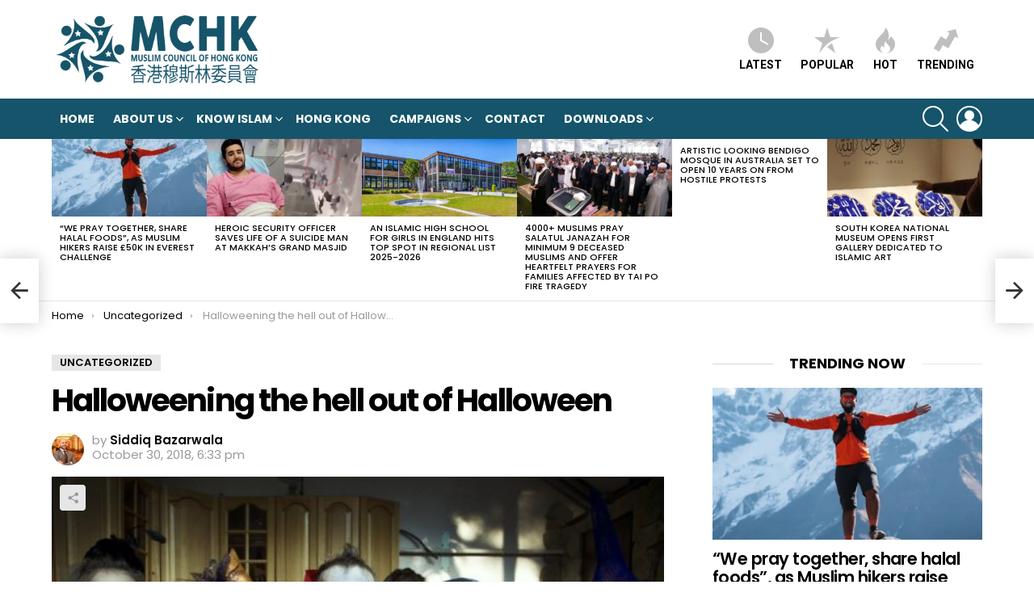

--- FILE ---
content_type: text/html; charset=UTF-8
request_url: https://muslimcouncil.org.hk/halloweening-the-hell-out-of-halloween-with-muslim-children/
body_size: 23019
content:
	<!DOCTYPE html>
<!--[if IE 8]>
<html class="no-js g1-off-outside lt-ie10 lt-ie9" id="ie8" lang="en-GB"><![endif]-->
<!--[if IE 9]>
<html class="no-js g1-off-outside lt-ie10" id="ie9" lang="en-GB"><![endif]-->
<!--[if !IE]><!-->
<html class="no-js g1-off-outside" lang="en-GB"><!--<![endif]-->
<head>
	<meta charset="UTF-8"/>
	<link rel="profile" href="http://gmpg.org/xfn/11"/>
	<link rel="pingback" href="https://muslimcouncil.org.hk/xmlrpc.php"/>

	<title>Halloweening the hell out of Halloween &#8211; Muslim Council of Hong Kong</title>
<meta name='robots' content='max-image-preview:large' />
	<style>img:is([sizes="auto" i], [sizes^="auto," i]) { contain-intrinsic-size: 3000px 1500px }</style>
	
<meta name="viewport" content="initial-scale=1.0, minimum-scale=1.0, height=device-height, width=device-width" />
<link rel='dns-prefetch' href='//platform-api.sharethis.com' />
<link rel='dns-prefetch' href='//fonts.googleapis.com' />
<link rel='preconnect' href='https://fonts.gstatic.com' />
<link rel="alternate" type="application/rss+xml" title="Muslim Council of Hong Kong &raquo; Feed" href="https://muslimcouncil.org.hk/feed/" />
<link rel="alternate" type="application/rss+xml" title="Muslim Council of Hong Kong &raquo; Comments Feed" href="https://muslimcouncil.org.hk/comments/feed/" />
<script type="text/javascript">
/* <![CDATA[ */
window._wpemojiSettings = {"baseUrl":"https:\/\/s.w.org\/images\/core\/emoji\/16.0.1\/72x72\/","ext":".png","svgUrl":"https:\/\/s.w.org\/images\/core\/emoji\/16.0.1\/svg\/","svgExt":".svg","source":{"concatemoji":"https:\/\/muslimcouncil.org.hk\/wp-includes\/js\/wp-emoji-release.min.js?ver=6.8.3"}};
/*! This file is auto-generated */
!function(s,n){var o,i,e;function c(e){try{var t={supportTests:e,timestamp:(new Date).valueOf()};sessionStorage.setItem(o,JSON.stringify(t))}catch(e){}}function p(e,t,n){e.clearRect(0,0,e.canvas.width,e.canvas.height),e.fillText(t,0,0);var t=new Uint32Array(e.getImageData(0,0,e.canvas.width,e.canvas.height).data),a=(e.clearRect(0,0,e.canvas.width,e.canvas.height),e.fillText(n,0,0),new Uint32Array(e.getImageData(0,0,e.canvas.width,e.canvas.height).data));return t.every(function(e,t){return e===a[t]})}function u(e,t){e.clearRect(0,0,e.canvas.width,e.canvas.height),e.fillText(t,0,0);for(var n=e.getImageData(16,16,1,1),a=0;a<n.data.length;a++)if(0!==n.data[a])return!1;return!0}function f(e,t,n,a){switch(t){case"flag":return n(e,"\ud83c\udff3\ufe0f\u200d\u26a7\ufe0f","\ud83c\udff3\ufe0f\u200b\u26a7\ufe0f")?!1:!n(e,"\ud83c\udde8\ud83c\uddf6","\ud83c\udde8\u200b\ud83c\uddf6")&&!n(e,"\ud83c\udff4\udb40\udc67\udb40\udc62\udb40\udc65\udb40\udc6e\udb40\udc67\udb40\udc7f","\ud83c\udff4\u200b\udb40\udc67\u200b\udb40\udc62\u200b\udb40\udc65\u200b\udb40\udc6e\u200b\udb40\udc67\u200b\udb40\udc7f");case"emoji":return!a(e,"\ud83e\udedf")}return!1}function g(e,t,n,a){var r="undefined"!=typeof WorkerGlobalScope&&self instanceof WorkerGlobalScope?new OffscreenCanvas(300,150):s.createElement("canvas"),o=r.getContext("2d",{willReadFrequently:!0}),i=(o.textBaseline="top",o.font="600 32px Arial",{});return e.forEach(function(e){i[e]=t(o,e,n,a)}),i}function t(e){var t=s.createElement("script");t.src=e,t.defer=!0,s.head.appendChild(t)}"undefined"!=typeof Promise&&(o="wpEmojiSettingsSupports",i=["flag","emoji"],n.supports={everything:!0,everythingExceptFlag:!0},e=new Promise(function(e){s.addEventListener("DOMContentLoaded",e,{once:!0})}),new Promise(function(t){var n=function(){try{var e=JSON.parse(sessionStorage.getItem(o));if("object"==typeof e&&"number"==typeof e.timestamp&&(new Date).valueOf()<e.timestamp+604800&&"object"==typeof e.supportTests)return e.supportTests}catch(e){}return null}();if(!n){if("undefined"!=typeof Worker&&"undefined"!=typeof OffscreenCanvas&&"undefined"!=typeof URL&&URL.createObjectURL&&"undefined"!=typeof Blob)try{var e="postMessage("+g.toString()+"("+[JSON.stringify(i),f.toString(),p.toString(),u.toString()].join(",")+"));",a=new Blob([e],{type:"text/javascript"}),r=new Worker(URL.createObjectURL(a),{name:"wpTestEmojiSupports"});return void(r.onmessage=function(e){c(n=e.data),r.terminate(),t(n)})}catch(e){}c(n=g(i,f,p,u))}t(n)}).then(function(e){for(var t in e)n.supports[t]=e[t],n.supports.everything=n.supports.everything&&n.supports[t],"flag"!==t&&(n.supports.everythingExceptFlag=n.supports.everythingExceptFlag&&n.supports[t]);n.supports.everythingExceptFlag=n.supports.everythingExceptFlag&&!n.supports.flag,n.DOMReady=!1,n.readyCallback=function(){n.DOMReady=!0}}).then(function(){return e}).then(function(){var e;n.supports.everything||(n.readyCallback(),(e=n.source||{}).concatemoji?t(e.concatemoji):e.wpemoji&&e.twemoji&&(t(e.twemoji),t(e.wpemoji)))}))}((window,document),window._wpemojiSettings);
/* ]]> */
</script>
<style id='wp-emoji-styles-inline-css' type='text/css'>

	img.wp-smiley, img.emoji {
		display: inline !important;
		border: none !important;
		box-shadow: none !important;
		height: 1em !important;
		width: 1em !important;
		margin: 0 0.07em !important;
		vertical-align: -0.1em !important;
		background: none !important;
		padding: 0 !important;
	}
</style>
<style id='classic-theme-styles-inline-css' type='text/css'>
/*! This file is auto-generated */
.wp-block-button__link{color:#fff;background-color:#32373c;border-radius:9999px;box-shadow:none;text-decoration:none;padding:calc(.667em + 2px) calc(1.333em + 2px);font-size:1.125em}.wp-block-file__button{background:#32373c;color:#fff;text-decoration:none}
</style>
<style id='qsm-quiz-style-inline-css' type='text/css'>


</style>
<style id='global-styles-inline-css' type='text/css'>
:root{--wp--preset--aspect-ratio--square: 1;--wp--preset--aspect-ratio--4-3: 4/3;--wp--preset--aspect-ratio--3-4: 3/4;--wp--preset--aspect-ratio--3-2: 3/2;--wp--preset--aspect-ratio--2-3: 2/3;--wp--preset--aspect-ratio--16-9: 16/9;--wp--preset--aspect-ratio--9-16: 9/16;--wp--preset--color--black: #000000;--wp--preset--color--cyan-bluish-gray: #abb8c3;--wp--preset--color--white: #ffffff;--wp--preset--color--pale-pink: #f78da7;--wp--preset--color--vivid-red: #cf2e2e;--wp--preset--color--luminous-vivid-orange: #ff6900;--wp--preset--color--luminous-vivid-amber: #fcb900;--wp--preset--color--light-green-cyan: #7bdcb5;--wp--preset--color--vivid-green-cyan: #00d084;--wp--preset--color--pale-cyan-blue: #8ed1fc;--wp--preset--color--vivid-cyan-blue: #0693e3;--wp--preset--color--vivid-purple: #9b51e0;--wp--preset--gradient--vivid-cyan-blue-to-vivid-purple: linear-gradient(135deg,rgba(6,147,227,1) 0%,rgb(155,81,224) 100%);--wp--preset--gradient--light-green-cyan-to-vivid-green-cyan: linear-gradient(135deg,rgb(122,220,180) 0%,rgb(0,208,130) 100%);--wp--preset--gradient--luminous-vivid-amber-to-luminous-vivid-orange: linear-gradient(135deg,rgba(252,185,0,1) 0%,rgba(255,105,0,1) 100%);--wp--preset--gradient--luminous-vivid-orange-to-vivid-red: linear-gradient(135deg,rgba(255,105,0,1) 0%,rgb(207,46,46) 100%);--wp--preset--gradient--very-light-gray-to-cyan-bluish-gray: linear-gradient(135deg,rgb(238,238,238) 0%,rgb(169,184,195) 100%);--wp--preset--gradient--cool-to-warm-spectrum: linear-gradient(135deg,rgb(74,234,220) 0%,rgb(151,120,209) 20%,rgb(207,42,186) 40%,rgb(238,44,130) 60%,rgb(251,105,98) 80%,rgb(254,248,76) 100%);--wp--preset--gradient--blush-light-purple: linear-gradient(135deg,rgb(255,206,236) 0%,rgb(152,150,240) 100%);--wp--preset--gradient--blush-bordeaux: linear-gradient(135deg,rgb(254,205,165) 0%,rgb(254,45,45) 50%,rgb(107,0,62) 100%);--wp--preset--gradient--luminous-dusk: linear-gradient(135deg,rgb(255,203,112) 0%,rgb(199,81,192) 50%,rgb(65,88,208) 100%);--wp--preset--gradient--pale-ocean: linear-gradient(135deg,rgb(255,245,203) 0%,rgb(182,227,212) 50%,rgb(51,167,181) 100%);--wp--preset--gradient--electric-grass: linear-gradient(135deg,rgb(202,248,128) 0%,rgb(113,206,126) 100%);--wp--preset--gradient--midnight: linear-gradient(135deg,rgb(2,3,129) 0%,rgb(40,116,252) 100%);--wp--preset--font-size--small: 13px;--wp--preset--font-size--medium: 20px;--wp--preset--font-size--large: 36px;--wp--preset--font-size--x-large: 42px;--wp--preset--spacing--20: 0.44rem;--wp--preset--spacing--30: 0.67rem;--wp--preset--spacing--40: 1rem;--wp--preset--spacing--50: 1.5rem;--wp--preset--spacing--60: 2.25rem;--wp--preset--spacing--70: 3.38rem;--wp--preset--spacing--80: 5.06rem;--wp--preset--shadow--natural: 6px 6px 9px rgba(0, 0, 0, 0.2);--wp--preset--shadow--deep: 12px 12px 50px rgba(0, 0, 0, 0.4);--wp--preset--shadow--sharp: 6px 6px 0px rgba(0, 0, 0, 0.2);--wp--preset--shadow--outlined: 6px 6px 0px -3px rgba(255, 255, 255, 1), 6px 6px rgba(0, 0, 0, 1);--wp--preset--shadow--crisp: 6px 6px 0px rgba(0, 0, 0, 1);}:where(.is-layout-flex){gap: 0.5em;}:where(.is-layout-grid){gap: 0.5em;}body .is-layout-flex{display: flex;}.is-layout-flex{flex-wrap: wrap;align-items: center;}.is-layout-flex > :is(*, div){margin: 0;}body .is-layout-grid{display: grid;}.is-layout-grid > :is(*, div){margin: 0;}:where(.wp-block-columns.is-layout-flex){gap: 2em;}:where(.wp-block-columns.is-layout-grid){gap: 2em;}:where(.wp-block-post-template.is-layout-flex){gap: 1.25em;}:where(.wp-block-post-template.is-layout-grid){gap: 1.25em;}.has-black-color{color: var(--wp--preset--color--black) !important;}.has-cyan-bluish-gray-color{color: var(--wp--preset--color--cyan-bluish-gray) !important;}.has-white-color{color: var(--wp--preset--color--white) !important;}.has-pale-pink-color{color: var(--wp--preset--color--pale-pink) !important;}.has-vivid-red-color{color: var(--wp--preset--color--vivid-red) !important;}.has-luminous-vivid-orange-color{color: var(--wp--preset--color--luminous-vivid-orange) !important;}.has-luminous-vivid-amber-color{color: var(--wp--preset--color--luminous-vivid-amber) !important;}.has-light-green-cyan-color{color: var(--wp--preset--color--light-green-cyan) !important;}.has-vivid-green-cyan-color{color: var(--wp--preset--color--vivid-green-cyan) !important;}.has-pale-cyan-blue-color{color: var(--wp--preset--color--pale-cyan-blue) !important;}.has-vivid-cyan-blue-color{color: var(--wp--preset--color--vivid-cyan-blue) !important;}.has-vivid-purple-color{color: var(--wp--preset--color--vivid-purple) !important;}.has-black-background-color{background-color: var(--wp--preset--color--black) !important;}.has-cyan-bluish-gray-background-color{background-color: var(--wp--preset--color--cyan-bluish-gray) !important;}.has-white-background-color{background-color: var(--wp--preset--color--white) !important;}.has-pale-pink-background-color{background-color: var(--wp--preset--color--pale-pink) !important;}.has-vivid-red-background-color{background-color: var(--wp--preset--color--vivid-red) !important;}.has-luminous-vivid-orange-background-color{background-color: var(--wp--preset--color--luminous-vivid-orange) !important;}.has-luminous-vivid-amber-background-color{background-color: var(--wp--preset--color--luminous-vivid-amber) !important;}.has-light-green-cyan-background-color{background-color: var(--wp--preset--color--light-green-cyan) !important;}.has-vivid-green-cyan-background-color{background-color: var(--wp--preset--color--vivid-green-cyan) !important;}.has-pale-cyan-blue-background-color{background-color: var(--wp--preset--color--pale-cyan-blue) !important;}.has-vivid-cyan-blue-background-color{background-color: var(--wp--preset--color--vivid-cyan-blue) !important;}.has-vivid-purple-background-color{background-color: var(--wp--preset--color--vivid-purple) !important;}.has-black-border-color{border-color: var(--wp--preset--color--black) !important;}.has-cyan-bluish-gray-border-color{border-color: var(--wp--preset--color--cyan-bluish-gray) !important;}.has-white-border-color{border-color: var(--wp--preset--color--white) !important;}.has-pale-pink-border-color{border-color: var(--wp--preset--color--pale-pink) !important;}.has-vivid-red-border-color{border-color: var(--wp--preset--color--vivid-red) !important;}.has-luminous-vivid-orange-border-color{border-color: var(--wp--preset--color--luminous-vivid-orange) !important;}.has-luminous-vivid-amber-border-color{border-color: var(--wp--preset--color--luminous-vivid-amber) !important;}.has-light-green-cyan-border-color{border-color: var(--wp--preset--color--light-green-cyan) !important;}.has-vivid-green-cyan-border-color{border-color: var(--wp--preset--color--vivid-green-cyan) !important;}.has-pale-cyan-blue-border-color{border-color: var(--wp--preset--color--pale-cyan-blue) !important;}.has-vivid-cyan-blue-border-color{border-color: var(--wp--preset--color--vivid-cyan-blue) !important;}.has-vivid-purple-border-color{border-color: var(--wp--preset--color--vivid-purple) !important;}.has-vivid-cyan-blue-to-vivid-purple-gradient-background{background: var(--wp--preset--gradient--vivid-cyan-blue-to-vivid-purple) !important;}.has-light-green-cyan-to-vivid-green-cyan-gradient-background{background: var(--wp--preset--gradient--light-green-cyan-to-vivid-green-cyan) !important;}.has-luminous-vivid-amber-to-luminous-vivid-orange-gradient-background{background: var(--wp--preset--gradient--luminous-vivid-amber-to-luminous-vivid-orange) !important;}.has-luminous-vivid-orange-to-vivid-red-gradient-background{background: var(--wp--preset--gradient--luminous-vivid-orange-to-vivid-red) !important;}.has-very-light-gray-to-cyan-bluish-gray-gradient-background{background: var(--wp--preset--gradient--very-light-gray-to-cyan-bluish-gray) !important;}.has-cool-to-warm-spectrum-gradient-background{background: var(--wp--preset--gradient--cool-to-warm-spectrum) !important;}.has-blush-light-purple-gradient-background{background: var(--wp--preset--gradient--blush-light-purple) !important;}.has-blush-bordeaux-gradient-background{background: var(--wp--preset--gradient--blush-bordeaux) !important;}.has-luminous-dusk-gradient-background{background: var(--wp--preset--gradient--luminous-dusk) !important;}.has-pale-ocean-gradient-background{background: var(--wp--preset--gradient--pale-ocean) !important;}.has-electric-grass-gradient-background{background: var(--wp--preset--gradient--electric-grass) !important;}.has-midnight-gradient-background{background: var(--wp--preset--gradient--midnight) !important;}.has-small-font-size{font-size: var(--wp--preset--font-size--small) !important;}.has-medium-font-size{font-size: var(--wp--preset--font-size--medium) !important;}.has-large-font-size{font-size: var(--wp--preset--font-size--large) !important;}.has-x-large-font-size{font-size: var(--wp--preset--font-size--x-large) !important;}
:where(.wp-block-post-template.is-layout-flex){gap: 1.25em;}:where(.wp-block-post-template.is-layout-grid){gap: 1.25em;}
:where(.wp-block-columns.is-layout-flex){gap: 2em;}:where(.wp-block-columns.is-layout-grid){gap: 2em;}
:root :where(.wp-block-pullquote){font-size: 1.5em;line-height: 1.6;}
</style>
<link rel='stylesheet' id='cfblbcss-css' href='https://muslimcouncil.org.hk/wp-content/plugins/cardoza-facebook-like-box/cardozafacebook.css?ver=6.8.3' type='text/css' media='all' />
<link rel='stylesheet' id='mace-lazy-load-youtube-css' href='https://muslimcouncil.org.hk/wp-content/plugins/media-ace/includes/lazy-load/assets/css/youtube.min.css?ver=1.4.12' type='text/css' media='all' />
<link rel='stylesheet' id='mace-gallery-css' href='https://muslimcouncil.org.hk/wp-content/plugins/media-ace/includes/gallery/css/gallery.min.css?ver=6.8.3' type='text/css' media='all' />
<link rel='stylesheet' id='bigger-picture-css' href='https://muslimcouncil.org.hk/wp-content/plugins/youtube-channel/assets/lib/bigger-picture/css/bigger-picture.min.css?ver=3.25.2' type='text/css' media='all' />
<link rel='stylesheet' id='youtube-channel-css' href='https://muslimcouncil.org.hk/wp-content/plugins/youtube-channel/assets/css/youtube-channel.min.css?ver=3.25.2' type='text/css' media='all' />
<link rel='stylesheet' id='g1-main-css' href='https://muslimcouncil.org.hk/wp-content/themes/bimber/css/9.2.5/styles/original/all-light.min.css?ver=9.2.5' type='text/css' media='all' />
<link rel='stylesheet' id='bimber-single-css' href='https://muslimcouncil.org.hk/wp-content/themes/bimber/css/9.2.5/styles/original/single-light.min.css?ver=9.2.5' type='text/css' media='all' />
<link rel='stylesheet' id='bimber-comments-css' href='https://muslimcouncil.org.hk/wp-content/themes/bimber/css/9.2.5/styles/original/comments-light.min.css?ver=9.2.5' type='text/css' media='all' />
<link rel='stylesheet' id='bimber-google-fonts-css' href='//fonts.googleapis.com/css?family=Roboto%3A400%2C300%2C500%2C600%2C700%2C900%7CPoppins%3A400%2C300%2C500%2C600%2C700&#038;subset=latin%2Clatin-ext&#038;display=swap&#038;ver=9.2.5' type='text/css' media='all' />
<link rel='stylesheet' id='bimber-dynamic-style-css' href='https://muslimcouncil.org.hk/wp-content/uploads/dynamic-style-1746667609.css' type='text/css' media='all' />
<link rel='stylesheet' id='bimber-style-css' href='https://muslimcouncil.org.hk/wp-content/themes/bimber-child-theme/style.css?ver=6.8.3' type='text/css' media='all' />
<link rel='stylesheet' id='bimber-mashshare-css' href='https://muslimcouncil.org.hk/wp-content/themes/bimber/css/9.2.5/styles/original/mashshare-light.min.css?ver=9.2.5' type='text/css' media='all' />
<script type="text/javascript" src="https://muslimcouncil.org.hk/wp-includes/js/jquery/jquery.min.js?ver=3.7.1" id="jquery-core-js"></script>
<script type="text/javascript" src="https://muslimcouncil.org.hk/wp-includes/js/jquery/jquery-migrate.min.js?ver=3.4.1" id="jquery-migrate-js"></script>
<script type="text/javascript" src="https://muslimcouncil.org.hk/wp-content/plugins/cardoza-facebook-like-box/cardozafacebook.js?ver=6.8.3" id="cfblbjs-js"></script>
<script type="text/javascript" src="https://muslimcouncil.org.hk/wp-content/themes/bimber/js/modernizr/modernizr-custom.min.js?ver=3.3.0" id="modernizr-js"></script>
<script type="text/javascript" src="//platform-api.sharethis.com/js/sharethis.js#source=googleanalytics-wordpress#product=ga&amp;property=59a51b8293086300127f9473" id="googleanalytics-platform-sharethis-js"></script>
<link rel="https://api.w.org/" href="https://muslimcouncil.org.hk/wp-json/" /><link rel="alternate" title="JSON" type="application/json" href="https://muslimcouncil.org.hk/wp-json/wp/v2/posts/5357" /><link rel="EditURI" type="application/rsd+xml" title="RSD" href="https://muslimcouncil.org.hk/xmlrpc.php?rsd" />
<link rel="canonical" href="https://muslimcouncil.org.hk/halloweening-the-hell-out-of-halloween-with-muslim-children/" />
<link rel='shortlink' href='https://muslimcouncil.org.hk/?p=5357' />
<link rel="alternate" title="oEmbed (JSON)" type="application/json+oembed" href="https://muslimcouncil.org.hk/wp-json/oembed/1.0/embed?url=https%3A%2F%2Fmuslimcouncil.org.hk%2Fhalloweening-the-hell-out-of-halloween-with-muslim-children%2F" />
<link rel="alternate" title="oEmbed (XML)" type="text/xml+oembed" href="https://muslimcouncil.org.hk/wp-json/oembed/1.0/embed?url=https%3A%2F%2Fmuslimcouncil.org.hk%2Fhalloweening-the-hell-out-of-halloween-with-muslim-children%2F&#038;format=xml" />
	<style>
		.lazyload, .lazyloading {
			opacity: 0;
		}
		.lazyloaded {
			opacity: 1;
		}
		.lazyload,
		.lazyloading,
		.lazyloaded {
			transition: opacity 0.175s ease-in-out;
		}

		iframe.lazyloading {
			opacity: 1;
			transition: opacity 0.375s ease-in-out;
			background: #f2f2f2 no-repeat center;
		}
		iframe.lazyloaded {
			opacity: 1;
		}
	</style>
		<style>
	@font-face {
		font-family: "bimber";
							src:url("https://muslimcouncil.org.hk/wp-content/themes/bimber/css/9.2.5/bimber/fonts/bimber.eot");
			src:url("https://muslimcouncil.org.hk/wp-content/themes/bimber/css/9.2.5/bimber/fonts/bimber.eot?#iefix") format("embedded-opentype"),
			url("https://muslimcouncil.org.hk/wp-content/themes/bimber/css/9.2.5/bimber/fonts/bimber.woff") format("woff"),
			url("https://muslimcouncil.org.hk/wp-content/themes/bimber/css/9.2.5/bimber/fonts/bimber.ttf") format("truetype"),
			url("https://muslimcouncil.org.hk/wp-content/themes/bimber/css/9.2.5/bimber/fonts/bimber.svg#bimber") format("svg");
				font-weight: normal;
		font-style: normal;
		font-display: block;
	}
	</style>
	<script>
(function() {
	(function (i, s, o, g, r, a, m) {
		i['GoogleAnalyticsObject'] = r;
		i[r] = i[r] || function () {
				(i[r].q = i[r].q || []).push(arguments)
			}, i[r].l = 1 * new Date();
		a = s.createElement(o),
			m = s.getElementsByTagName(o)[0];
		a.async = 1;
		a.src = g;
		m.parentNode.insertBefore(a, m)
	})(window, document, 'script', 'https://google-analytics.com/analytics.js', 'ga');

	ga('create', 'UA-62354355-1', 'auto');
			ga('send', 'pageview');
	})();
</script>

<!-- Jetpack Open Graph Tags -->
<meta property="og:type" content="article" />
<meta property="og:title" content="Halloweening the hell out of Halloween" />
<meta property="og:url" content="https://muslimcouncil.org.hk/halloweening-the-hell-out-of-halloween-with-muslim-children/" />
<meta property="og:description" content="It’s that time of the year again. Halloween. Though they have their importance, but instead of citing Hadiths and Fatwas on the rights and wrongs, here is my two-cents worth. To begin with, we Musl…" />
<meta property="article:published_time" content="2018-10-30T10:33:52+00:00" />
<meta property="article:modified_time" content="2018-10-30T12:01:33+00:00" />
<meta property="og:site_name" content="Muslim Council of Hong Kong" />
<meta property="og:image" content="https://muslimcouncil.org.hk/wp-content/uploads/2018/10/9D963109-3370-4E22-8533-9BF5B0E7217D.jpeg" />
<meta property="og:image:width" content="600" />
<meta property="og:image:height" content="396" />
<meta property="og:image:alt" content="" />
<meta property="og:locale" content="en_GB" />
<meta name="twitter:text:title" content="Halloweening the hell out of Halloween" />
<meta name="twitter:image" content="https://muslimcouncil.org.hk/wp-content/uploads/2018/10/9D963109-3370-4E22-8533-9BF5B0E7217D.jpeg?w=640" />
<meta name="twitter:card" content="summary_large_image" />

<!-- End Jetpack Open Graph Tags -->
<link rel="icon" href="https://muslimcouncil.org.hk/wp-content/uploads/2021/02/cropped-Picture1-32x32.png" sizes="32x32" />
<link rel="icon" href="https://muslimcouncil.org.hk/wp-content/uploads/2021/02/cropped-Picture1-192x192.png" sizes="192x192" />
<link rel="apple-touch-icon" href="https://muslimcouncil.org.hk/wp-content/uploads/2021/02/cropped-Picture1-180x180.png" />
<meta name="msapplication-TileImage" content="https://muslimcouncil.org.hk/wp-content/uploads/2021/02/cropped-Picture1-270x270.png" />
	<script>if("undefined"!=typeof localStorage){var nsfwItemId=document.getElementsByName("g1:nsfw-item-id");nsfwItemId=nsfwItemId.length>0?nsfwItemId[0].getAttribute("content"):"g1_nsfw_off",window.g1SwitchNSFW=function(e){e?(localStorage.setItem(nsfwItemId,1),document.documentElement.classList.add("g1-nsfw-off")):(localStorage.removeItem(nsfwItemId),document.documentElement.classList.remove("g1-nsfw-off"))};try{var nsfwmode=localStorage.getItem(nsfwItemId);window.g1SwitchNSFW(nsfwmode)}catch(e){}}</script>
			<style type="text/css" id="wp-custom-css">
			blockquote.small{
	font-size:100%;
}
blockquote.small:before{
	font-size:30px;
	top:15px;
}
blockquote.small p{
	margin-bottom:0px;
}

.imageLink {
		margin: 5px 8px;
    position: relative;
  	display:inline-block;
}

.imageLink img {
    width: 100%;
    height: auto;
		border-radius: 30px 50px 30px;
}

.imageLink a {
    position: absolute;
    top: 70%;
    left: 50%;
    transform: translate(-50%, -50%);
    background-color: rgba(254, 254, 254, 0.7);
    color: black;
    font-size: 18px;
		font-weight: bold;
    cursor: pointer;
    border-radius: 5px;
    text-align: center;
}

.youtube-responsive-container {
position:relative;
padding-bottom:56.25%;
padding-top:30px;
height:0;
overflow:hidden;
}

.youtube-responsive-container iframe, .youtube-responsive-container object, .youtube-responsive-container embed {
position:absolute;
top:0;
left:0;
width:100%;
height:100%;
}

		</style>
		</head>

<body class="wp-singular post-template-default single single-post postid-5357 single-format-standard wp-embed-responsive wp-theme-bimber wp-child-theme-bimber-child-theme g1-layout-stretched g1-hoverable g1-has-mobile-logo g1-sidebar-normal" itemscope="" itemtype="http://schema.org/WebPage" >

<div class="g1-body-inner">

	<div id="page">
		

		

					<div class="g1-row g1-row-layout-page g1-hb-row g1-hb-row-normal g1-hb-row-a g1-hb-row-1 g1-hb-boxed g1-hb-sticky-off g1-hb-shadow-off">
			<div class="g1-row-inner">
				<div class="g1-column g1-dropable">
											<div class="g1-bin-1 g1-bin-grow-off">
							<div class="g1-bin g1-bin-align-left">
																	<!-- BEGIN .g1-secondary-nav -->
<!-- END .g1-secondary-nav -->
															</div>
						</div>
											<div class="g1-bin-2 g1-bin-grow-off">
							<div class="g1-bin g1-bin-align-center">
															</div>
						</div>
											<div class="g1-bin-3 g1-bin-grow-off">
							<div class="g1-bin g1-bin-align-right">
															</div>
						</div>
									</div>
			</div>
			<div class="g1-row-background"></div>
		</div>
			<div class="g1-row g1-row-layout-page g1-hb-row g1-hb-row-normal g1-hb-row-b g1-hb-row-2 g1-hb-boxed g1-hb-sticky-off g1-hb-shadow-off">
			<div class="g1-row-inner">
				<div class="g1-column g1-dropable">
											<div class="g1-bin-1 g1-bin-grow-off">
							<div class="g1-bin g1-bin-align-left">
																	<div class="g1-id g1-id-desktop">
			<p class="g1-mega g1-mega-1st site-title">
	
			<a class="g1-logo-wrapper"
			   href="https://muslimcouncil.org.hk/" rel="home">
									<picture class="g1-logo g1-logo-default">
						<source media="(min-width: 1025px)" srcset="https://muslimcouncil.org.hk/wp-content/uploads/2021/02/Bl-W.png">
						<source media="(max-width: 1024px)" srcset="data:image/svg+xml,%3Csvg%20xmlns%3D%27http%3A%2F%2Fwww.w3.org%2F2000%2Fsvg%27%20viewBox%3D%270%200%20260%20180%27%2F%3E">
						<img
							src="https://muslimcouncil.org.hk/wp-content/uploads/2021/02/Bl-W.png"
							width="260"
							height="180"
							alt="Muslim Council of Hong Kong" />
					</picture>

												</a>

			</p>
	
            <script>
            try {
                if ( localStorage.getItem(skinItemId ) ) {
                    var _g1;
                    _g1 = document.getElementById('g1-logo-inverted-img');
                    _g1.classList.remove('lazyload');
                    _g1.setAttribute('src', _g1.getAttribute('data-src') );

                    _g1 = document.getElementById('g1-logo-inverted-source');
                    _g1.setAttribute('srcset', _g1.getAttribute('data-srcset'));
                }
            } catch(e) {}
        </script>
    
	</div>															</div>
						</div>
											<div class="g1-bin-2 g1-bin-grow-off">
							<div class="g1-bin g1-bin-align-center">
															</div>
						</div>
											<div class="g1-bin-3 g1-bin-grow-off">
							<div class="g1-bin g1-bin-align-right">
																		<nav class="g1-quick-nav g1-quick-nav-short">
		<ul class="g1-quick-nav-menu">
															<li class="menu-item menu-item-type-g1-latest ">
						<a href="https://muslimcouncil.org.hk">
							<span class="entry-flag entry-flag-latest"></span>
							Latest						</a>
					</li>
													<li class="menu-item menu-item-type-g1-popular ">
						<a href="https://muslimcouncil.org.hk/popular/">
							<span class="entry-flag entry-flag-popular"></span>
							Popular						</a>
					</li>
													<li class="menu-item menu-item-type-g1-hot ">
						<a href="https://muslimcouncil.org.hk/hot/">
							<span class="entry-flag entry-flag-hot"></span>
							Hot						</a>
					</li>
													<li class="menu-item menu-item-type-g1-trending ">
						<a href="https://muslimcouncil.org.hk/trending/">
							<span class="entry-flag entry-flag-trending"></span>
							Trending						</a>
					</li>
									</ul>
	</nav>
															</div>
						</div>
									</div>
			</div>
			<div class="g1-row-background"></div>
		</div>
				<div class="g1-sticky-top-wrapper g1-hb-row-3">
				<div class="g1-row g1-row-layout-page g1-hb-row g1-hb-row-normal g1-hb-row-c g1-hb-row-3 g1-hb-boxed g1-hb-sticky-on g1-hb-shadow-off">
			<div class="g1-row-inner">
				<div class="g1-column g1-dropable">
											<div class="g1-bin-1 g1-bin-grow-off">
							<div class="g1-bin g1-bin-align-left">
																	<!-- BEGIN .g1-primary-nav -->
<nav id="g1-primary-nav" class="g1-primary-nav"><ul id="g1-primary-nav-menu" class="g1-primary-nav-menu g1-menu-h"><li id="menu-item-8" class="menu-item menu-item-type-custom menu-item-object-custom menu-item-home menu-item-g1-standard menu-item-8"><a href="https://muslimcouncil.org.hk/">Home</a></li>
<li id="menu-item-3943" class="menu-item menu-item-type-post_type menu-item-object-page menu-item-has-children menu-item-g1-standard menu-item-3943"><a href="https://muslimcouncil.org.hk/about-us/">About Us</a>
<ul class="sub-menu">
	<li id="menu-item-3955" class="menu-item menu-item-type-post_type menu-item-object-page menu-item-3955"><a href="https://muslimcouncil.org.hk/our-aims/">Our Aims</a></li>
	<li id="menu-item-3949" class="menu-item menu-item-type-post_type menu-item-object-page menu-item-3949"><a href="https://muslimcouncil.org.hk/our-team/">Our Team</a></li>
	<li id="menu-item-3954" class="menu-item menu-item-type-post_type menu-item-object-page menu-item-3954"><a href="https://muslimcouncil.org.hk/our-members/">Our Members</a></li>
</ul>
</li>
<li id="menu-item-3933" class="menu-item menu-item-type-custom menu-item-object-custom menu-item-has-children menu-item-g1-standard menu-item-3933"><a>Know Islam</a>
<ul class="sub-menu">
	<li id="menu-item-3934" class="menu-item menu-item-type-post_type menu-item-object-page menu-item-3934"><a href="https://muslimcouncil.org.hk/know-islam-muslims/">Muslims</a></li>
	<li id="menu-item-3935" class="menu-item menu-item-type-post_type menu-item-object-page menu-item-3935"><a href="https://muslimcouncil.org.hk/know-islam-new-muslims/">New Muslims</a></li>
	<li id="menu-item-3936" class="menu-item menu-item-type-post_type menu-item-object-page menu-item-3936"><a href="https://muslimcouncil.org.hk/know-islam-non-muslims/">Non-Muslims</a></li>
	<li id="menu-item-3956" class="menu-item menu-item-type-taxonomy menu-item-object-category menu-item-3956"><a href="https://muslimcouncil.org.hk/category/know-islam-children/">Islam for Children</a></li>
</ul>
</li>
<li id="menu-item-117" class="menu-item menu-item-type-taxonomy menu-item-object-category menu-item-g1-standard menu-item-117"><a href="https://muslimcouncil.org.hk/category/hong-kong/">Hong Kong</a></li>
<li id="menu-item-5717" class="menu-item menu-item-type-post_type menu-item-object-page menu-item-has-children menu-item-g1-standard menu-item-5717"><a href="https://muslimcouncil.org.hk/campaigns/">Campaigns</a>
<ul class="sub-menu">
	<li id="menu-item-5718" class="menu-item menu-item-type-post_type menu-item-object-page menu-item-has-children menu-item-5718"><a href="https://muslimcouncil.org.hk/educate/">Educate</a>
	<ul class="sub-menu">
		<li id="menu-item-5490" class="menu-item menu-item-type-post_type menu-item-object-page menu-item-5490"><a href="https://muslimcouncil.org.hk/5452-2/">Street Dawah</a></li>
		<li id="menu-item-5527" class="menu-item menu-item-type-post_type menu-item-object-page menu-item-5527"><a href="https://muslimcouncil.org.hk/classes/">Centre Talks</a></li>
		<li id="menu-item-5817" class="menu-item menu-item-type-post_type menu-item-object-page menu-item-5817"><a href="https://muslimcouncil.org.hk/classes-and-workshops/">Classes and Workshops</a></li>
		<li id="menu-item-5674" class="menu-item menu-item-type-post_type menu-item-object-page menu-item-5674"><a href="https://muslimcouncil.org.hk/mchk-in-the-news/">MCHK In The News</a></li>
		<li id="menu-item-7861" class="menu-item menu-item-type-post_type menu-item-object-page menu-item-7861"><a href="https://muslimcouncil.org.hk/video-projects/">Video Projects</a></li>
	</ul>
</li>
</ul>
</li>
<li id="menu-item-722" class="menu-item menu-item-type-post_type menu-item-object-page menu-item-g1-standard menu-item-722"><a href="https://muslimcouncil.org.hk/contact/">Contact</a></li>
<li id="menu-item-13673" class="menu-item menu-item-type-custom menu-item-object-custom menu-item-has-children menu-item-g1-standard menu-item-13673"><a>Downloads</a>
<ul class="sub-menu">
	<li id="menu-item-13675" class="menu-item menu-item-type-post_type menu-item-object-page menu-item-13675"><a href="https://muslimcouncil.org.hk/download-your-free-copy-of-the-quran/">Quran</a></li>
	<li id="menu-item-13671" class="menu-item menu-item-type-post_type menu-item-object-page menu-item-13671"><a href="https://muslimcouncil.org.hk/letter-of-leave-for-eid/">Leave Letter for Eid</a></li>
	<li id="menu-item-13694" class="menu-item menu-item-type-post_type menu-item-object-page menu-item-13694"><a href="https://muslimcouncil.org.hk/leave-letter-for-hajj/">Leave Letter for Hajj</a></li>
</ul>
</li>
</ul></nav><!-- END .g1-primary-nav -->
															</div>
						</div>
											<div class="g1-bin-2 g1-bin-grow-off">
							<div class="g1-bin g1-bin-align-center">
															</div>
						</div>
											<div class="g1-bin-3 g1-bin-grow-off">
							<div class="g1-bin g1-bin-align-right">
																																			<div class="g1-drop g1-drop-with-anim g1-drop-before g1-drop-the-search  g1-drop-l g1-drop-icon ">
		<a class="g1-drop-toggle" href="https://muslimcouncil.org.hk/?s=">
			<span class="g1-drop-toggle-icon"></span><span class="g1-drop-toggle-text">Search</span>
			<span class="g1-drop-toggle-arrow"></span>
		</a>
		<div class="g1-drop-content">
			

<div role="search" class="search-form-wrapper">
	<form method="get"
	      class="g1-searchform-tpl-default g1-searchform-ajax search-form"
	      action="https://muslimcouncil.org.hk/">
		<label>
			<span class="screen-reader-text">Search for:</span>
			<input type="search" class="search-field"
			       placeholder="Search &hellip;"
			       value="" name="s"
			       title="Search for:" />
		</label>
		<button class="search-submit">Search</button>
	</form>

			<div class="g1-searches g1-searches-ajax"></div>
	</div>
		</div>
	</div>
																	<nav class="g1-drop g1-drop-with-anim g1-drop-before g1-drop-the-user  g1-drop-l g1-drop-icon ">


	<a class="g1-drop-toggle snax-login-required" href="https://muslimcouncil.org.hk/wp-login.php">
		<span class="g1-drop-toggle-icon"></span><span class="g1-drop-toggle-text">Login</span>
		<span class="g1-drop-toggle-arrow"></span>
	</a>

	
	
	</nav>
																																																	</div>
						</div>
									</div>
			</div>
			<div class="g1-row-background"></div>
		</div>
			</div>
				<div class="g1-row g1-row-layout-page g1-hb-row g1-hb-row-mobile g1-hb-row-a g1-hb-row-1 g1-hb-boxed g1-hb-sticky-off g1-hb-shadow-off">
			<div class="g1-row-inner">
				<div class="g1-column g1-dropable">
											<div class="g1-bin-1 g1-bin-grow-off">
							<div class="g1-bin g1-bin-align-left">
															</div>
						</div>
											<div class="g1-bin-2 g1-bin-grow-on">
							<div class="g1-bin g1-bin-align-center">
																	<div class="g1-id g1-id-mobile">
			<p class="g1-mega g1-mega-1st site-title">
	
		<a class="g1-logo-wrapper"
		   href="https://muslimcouncil.org.hk/" rel="home">
							<picture class="g1-logo g1-logo-default">
					<source media="(max-width: 1024px)" srcset="https://muslimcouncil.org.hk/wp-content/uploads/2021/02/Bl-W.png">
					<source media="(min-width: 1025px)" srcset="data:image/svg+xml,%3Csvg%20xmlns%3D%27http%3A%2F%2Fwww.w3.org%2F2000%2Fsvg%27%20viewBox%3D%270%200%20260%20180%27%2F%3E">
					<img
						src="https://muslimcouncil.org.hk/wp-content/uploads/2021/02/Bl-W.png"
						width="260"
						height="180"
						alt="Muslim Council of Hong Kong" />
				</picture>

									</a>

			</p>
	
            <script>
            try {
                if ( localStorage.getItem(skinItemId ) ) {
                    var _g1;
                    _g1 = document.getElementById('g1-logo-mobile-inverted-img');
                    _g1.classList.remove('lazyload');
                    _g1.setAttribute('src', _g1.getAttribute('data-src') );

                    _g1 = document.getElementById('g1-logo-mobile-inverted-source');
                    _g1.setAttribute('srcset', _g1.getAttribute('data-srcset'));
                }
            } catch(e) {}
        </script>
    
	</div>															</div>
						</div>
											<div class="g1-bin-3 g1-bin-grow-off">
							<div class="g1-bin g1-bin-align-right">
															</div>
						</div>
									</div>
			</div>
			<div class="g1-row-background"></div>
		</div>
			<div class="g1-row g1-row-layout-page g1-hb-row g1-hb-row-mobile g1-hb-row-b g1-hb-row-2 g1-hb-boxed g1-hb-sticky-off g1-hb-shadow-off">
			<div class="g1-row-inner">
				<div class="g1-column g1-dropable">
											<div class="g1-bin-1 g1-bin-grow-off">
							<div class="g1-bin g1-bin-align-left">
															</div>
						</div>
											<div class="g1-bin-2 g1-bin-grow-on">
							<div class="g1-bin g1-bin-align-center">
																		<nav class="g1-quick-nav g1-quick-nav-short">
		<ul class="g1-quick-nav-menu">
															<li class="menu-item menu-item-type-g1-latest ">
						<a href="https://muslimcouncil.org.hk">
							<span class="entry-flag entry-flag-latest"></span>
							Latest						</a>
					</li>
													<li class="menu-item menu-item-type-g1-popular ">
						<a href="https://muslimcouncil.org.hk/popular/">
							<span class="entry-flag entry-flag-popular"></span>
							Popular						</a>
					</li>
													<li class="menu-item menu-item-type-g1-hot ">
						<a href="https://muslimcouncil.org.hk/hot/">
							<span class="entry-flag entry-flag-hot"></span>
							Hot						</a>
					</li>
													<li class="menu-item menu-item-type-g1-trending ">
						<a href="https://muslimcouncil.org.hk/trending/">
							<span class="entry-flag entry-flag-trending"></span>
							Trending						</a>
					</li>
									</ul>
	</nav>
															</div>
						</div>
											<div class="g1-bin-3 g1-bin-grow-off">
							<div class="g1-bin g1-bin-align-right">
															</div>
						</div>
									</div>
			</div>
			<div class="g1-row-background"></div>
		</div>
				<div class="g1-sticky-top-wrapper g1-hb-row-3">
				<div class="g1-row g1-row-layout-page g1-hb-row g1-hb-row-mobile g1-hb-row-c g1-hb-row-3 g1-hb-boxed g1-hb-sticky-on g1-hb-shadow-off">
			<div class="g1-row-inner">
				<div class="g1-column g1-dropable">
											<div class="g1-bin-1 g1-bin-grow-off">
							<div class="g1-bin g1-bin-align-left">
																		<a class="g1-hamburger g1-hamburger-show  " href="#">
		<span class="g1-hamburger-icon"></span>
			<span class="g1-hamburger-label
						">Menu</span>
	</a>
															</div>
						</div>
											<div class="g1-bin-2 g1-bin-grow-off">
							<div class="g1-bin g1-bin-align-center">
															</div>
						</div>
											<div class="g1-bin-3 g1-bin-grow-off">
							<div class="g1-bin g1-bin-align-right">
																																			<div class="g1-drop g1-drop-with-anim g1-drop-before g1-drop-the-search  g1-drop-l g1-drop-icon ">
		<a class="g1-drop-toggle" href="https://muslimcouncil.org.hk/?s=">
			<span class="g1-drop-toggle-icon"></span><span class="g1-drop-toggle-text">Search</span>
			<span class="g1-drop-toggle-arrow"></span>
		</a>
		<div class="g1-drop-content">
			

<div role="search" class="search-form-wrapper">
	<form method="get"
	      class="g1-searchform-tpl-default g1-searchform-ajax search-form"
	      action="https://muslimcouncil.org.hk/">
		<label>
			<span class="screen-reader-text">Search for:</span>
			<input type="search" class="search-field"
			       placeholder="Search &hellip;"
			       value="" name="s"
			       title="Search for:" />
		</label>
		<button class="search-submit">Search</button>
	</form>

			<div class="g1-searches g1-searches-ajax"></div>
	</div>
		</div>
	</div>
																																</div>
						</div>
									</div>
			</div>
			<div class="g1-row-background"></div>
		</div>
			</div>
	
		
	<aside class="g1-row g1-row-layout-page g1-featured-row">
		<div class="g1-row-inner">
			<div class="g1-column">
				
				<h2 class="g1-zeta g1-zeta-2nd g1-featured-title">Latest stories</h2>

				<div class="g1-featured g1-featured-no-js g1-featured-6 g1-featured-start">
					<ul class="g1-featured-items">
						
							<li class="g1-featured-item g1-featured-6">
								
<article class="entry-tpl-gridxs post-13919 post type-post status-publish format-standard has-post-thumbnail category-uk tag-hiking tag-muslim tag-uk">
	<div class="entry-featured-media " ><a title="“We pray together, share halal foods”, as Muslim hikers raise £50k in Everest challenge" class="g1-frame" href="https://muslimcouncil.org.hk/muslim-hikers-raise-50k-in-everest-challenge/"><div class="g1-frame-inner"><img data-expand="600" width="192" height="96" src="data:image/svg+xml;charset=utf-8,%3Csvg xmlns%3D'http%3A%2F%2Fwww.w3.org%2F2000%2Fsvg' viewBox%3D'0 0 192 96'%2F%3E" data-src="https://muslimcouncil.org.hk/wp-content/uploads/2026/01/Muslim-Hiker-1-192x96.webp" class="lazyload attachment-bimber-grid-xs size-bimber-grid-xs wp-post-image" alt="" decoding="async" data-srcset="https://muslimcouncil.org.hk/wp-content/uploads/2026/01/Muslim-Hiker-1-192x96.webp 192w, https://muslimcouncil.org.hk/wp-content/uploads/2026/01/Muslim-Hiker-1-384x192.webp 384w, https://muslimcouncil.org.hk/wp-content/uploads/2026/01/Muslim-Hiker-1-758x379.webp 758w" data-sizes="(max-width: 192px) 100vw, 192px" /><span class="g1-frame-icon g1-frame-icon-"></span></div></a></div>
	<header class="entry-header">
		<h3 class="g1-zeta g1-zeta-1st entry-title"><a href="https://muslimcouncil.org.hk/muslim-hikers-raise-50k-in-everest-challenge/" rel="bookmark">“We pray together, share halal foods”, as Muslim hikers raise £50k in Everest challenge</a></h3>	</header>
</article>
							</li>

						
							<li class="g1-featured-item g1-featured-6">
								
<article class="entry-tpl-gridxs post-13910 post type-post status-publish format-standard has-post-thumbnail category-middle-east">
	<div class="entry-featured-media " ><a title="Heroic security officer saves life of a suicide man at Makkah’s Grand Masjid" class="g1-frame" href="https://muslimcouncil.org.hk/heroic-security-officer-saves-life-of-a-suicide-man-at-makkahs-grand-masjid/"><div class="g1-frame-inner"><img data-expand="600" width="192" height="96" src="data:image/svg+xml;charset=utf-8,%3Csvg xmlns%3D'http%3A%2F%2Fwww.w3.org%2F2000%2Fsvg' viewBox%3D'0 0 192 96'%2F%3E" data-src="https://muslimcouncil.org.hk/wp-content/uploads/2025/12/photo-output-192x96.jpeg" class="lazyload attachment-bimber-grid-xs size-bimber-grid-xs wp-post-image" alt="" decoding="async" data-srcset="https://muslimcouncil.org.hk/wp-content/uploads/2025/12/photo-output-192x96.jpeg 192w, https://muslimcouncil.org.hk/wp-content/uploads/2025/12/photo-output-384x192.jpeg 384w, https://muslimcouncil.org.hk/wp-content/uploads/2025/12/photo-output-758x379.jpeg 758w" data-sizes="(max-width: 192px) 100vw, 192px" /><span class="g1-frame-icon g1-frame-icon-"></span></div></a></div>
	<header class="entry-header">
		<h3 class="g1-zeta g1-zeta-1st entry-title"><a href="https://muslimcouncil.org.hk/heroic-security-officer-saves-life-of-a-suicide-man-at-makkahs-grand-masjid/" rel="bookmark">Heroic security officer saves life of a suicide man at Makkah’s Grand Masjid</a></h3>	</header>
</article>
							</li>

						
							<li class="g1-featured-item g1-featured-6">
								
<article class="entry-tpl-gridxs post-13906 post type-post status-publish format-standard has-post-thumbnail category-uk tag-education tag-england tag-muslim tag-school tag-uk">
	<div class="entry-featured-media " ><a title="An Islamic high school for girls in England hits top spot in regional list 2025-2026" class="g1-frame" href="https://muslimcouncil.org.hk/an-islamic-high-school-for-girls-in-england-hits-top-spot-in-regional-list-2025-2026/"><div class="g1-frame-inner"><img data-expand="600" width="192" height="96" src="data:image/svg+xml;charset=utf-8,%3Csvg xmlns%3D'http%3A%2F%2Fwww.w3.org%2F2000%2Fsvg' viewBox%3D'0 0 192 96'%2F%3E" data-src="https://muslimcouncil.org.hk/wp-content/uploads/2025/12/EDUCATION-192x96.jpg" class="lazyload attachment-bimber-grid-xs size-bimber-grid-xs wp-post-image" alt="" decoding="async" data-srcset="https://muslimcouncil.org.hk/wp-content/uploads/2025/12/EDUCATION-192x96.jpg 192w, https://muslimcouncil.org.hk/wp-content/uploads/2025/12/EDUCATION-384x192.jpg 384w" data-sizes="(max-width: 192px) 100vw, 192px" /><span class="g1-frame-icon g1-frame-icon-"></span></div></a></div>
	<header class="entry-header">
		<h3 class="g1-zeta g1-zeta-1st entry-title"><a href="https://muslimcouncil.org.hk/an-islamic-high-school-for-girls-in-england-hits-top-spot-in-regional-list-2025-2026/" rel="bookmark">An Islamic high school for girls in England hits top spot in regional list 2025-2026</a></h3>	</header>
</article>
							</li>

						
							<li class="g1-featured-item g1-featured-6">
								
<article class="entry-tpl-gridxs post-13900 post type-post status-publish format-standard has-post-thumbnail category-hong-kong tag-fire tag-hong-kong tag-jummah tag-muslim tag-prayer tag-salah tag-tai-po">
	<div class="entry-featured-media " ><a title="4000+ Muslims pray Salatul Janazah for minimum 9 deceased Muslims and offer heartfelt prayers for families affected by Tai Po fire tragedy" class="g1-frame" href="https://muslimcouncil.org.hk/4000-muslims-pray-salatul-janazah-for-minimum-9-deceased-muslims-and-offer-heartfelt-prayers-for-families-affected-by-tai-po-fire-tragedy/"><div class="g1-frame-inner"><img data-expand="600" width="192" height="96" src="data:image/svg+xml;charset=utf-8,%3Csvg xmlns%3D'http%3A%2F%2Fwww.w3.org%2F2000%2Fsvg' viewBox%3D'0 0 192 96'%2F%3E" data-src="https://muslimcouncil.org.hk/wp-content/uploads/2025/12/8dd173789045ae4714256db793c47463-192x96.png" class="lazyload attachment-bimber-grid-xs size-bimber-grid-xs wp-post-image" alt="" decoding="async" data-srcset="https://muslimcouncil.org.hk/wp-content/uploads/2025/12/8dd173789045ae4714256db793c47463-192x96.png 192w, https://muslimcouncil.org.hk/wp-content/uploads/2025/12/8dd173789045ae4714256db793c47463-384x192.png 384w, https://muslimcouncil.org.hk/wp-content/uploads/2025/12/8dd173789045ae4714256db793c47463-758x379.png 758w" data-sizes="(max-width: 192px) 100vw, 192px" /><span class="g1-frame-icon g1-frame-icon-"></span></div></a></div>
	<header class="entry-header">
		<h3 class="g1-zeta g1-zeta-1st entry-title"><a href="https://muslimcouncil.org.hk/4000-muslims-pray-salatul-janazah-for-minimum-9-deceased-muslims-and-offer-heartfelt-prayers-for-families-affected-by-tai-po-fire-tragedy/" rel="bookmark">4000+ Muslims pray Salatul Janazah for minimum 9 deceased Muslims and offer heartfelt prayers for families affected by Tai Po fire tragedy</a></h3>	</header>
</article>
							</li>

						
							<li class="g1-featured-item g1-featured-6">
								
<article class="entry-tpl-gridxs post-13895 post type-post status-publish format-standard has-post-thumbnail category-australia tag-australia tag-islam tag-mosque">
	<div class="entry-featured-media " ><a title="Artistic looking Bendigo Mosque in Australia set to open 10 years on from hostile protests" class="g1-frame" href="https://muslimcouncil.org.hk/artistic-looking-bendigo-mosque-in-australia-set-to-open-10-years-on-from-hostile-protests/"><div class="g1-frame-inner"><img data-expand="600" width="192" height="96" src="data:image/svg+xml;charset=utf-8,%3Csvg xmlns%3D'http%3A%2F%2Fwww.w3.org%2F2000%2Fsvg' viewBox%3D'0 0 192 96'%2F%3E" data-src="https://muslimcouncil.org.hk/wp-content/uploads/2025/12/c-192x96.avif" class="lazyload attachment-bimber-grid-xs size-bimber-grid-xs wp-post-image" alt="" decoding="async" data-srcset="https://muslimcouncil.org.hk/wp-content/uploads/2025/12/c-192x96.avif 192w, https://muslimcouncil.org.hk/wp-content/uploads/2025/12/c-384x192.avif 384w, https://muslimcouncil.org.hk/wp-content/uploads/2025/12/c-758x379.avif 758w" data-sizes="(max-width: 192px) 100vw, 192px" /><span class="g1-frame-icon g1-frame-icon-"></span></div></a></div>
	<header class="entry-header">
		<h3 class="g1-zeta g1-zeta-1st entry-title"><a href="https://muslimcouncil.org.hk/artistic-looking-bendigo-mosque-in-australia-set-to-open-10-years-on-from-hostile-protests/" rel="bookmark">Artistic looking Bendigo Mosque in Australia set to open 10 years on from hostile protests</a></h3>	</header>
</article>
							</li>

						
							<li class="g1-featured-item g1-featured-6">
								
<article class="entry-tpl-gridxs post-13887 post type-post status-publish format-standard has-post-thumbnail category-asia">
	<div class="entry-featured-media " ><a title="South Korea National Museum opens first gallery dedicated to Islamic art" class="g1-frame" href="https://muslimcouncil.org.hk/south-korea-national-museum-opens-first-gallery-dedicated-to-islamic-art/"><div class="g1-frame-inner"><img data-expand="600" width="192" height="96" src="data:image/svg+xml;charset=utf-8,%3Csvg xmlns%3D'http%3A%2F%2Fwww.w3.org%2F2000%2Fsvg' viewBox%3D'0 0 192 96'%2F%3E" data-src="https://muslimcouncil.org.hk/wp-content/uploads/2025/11/04d3acd1-ef7e-41c3-80df-9426e0351d27-192x96.jpg" class="lazyload attachment-bimber-grid-xs size-bimber-grid-xs wp-post-image" alt="" decoding="async" data-srcset="https://muslimcouncil.org.hk/wp-content/uploads/2025/11/04d3acd1-ef7e-41c3-80df-9426e0351d27-192x96.jpg 192w, https://muslimcouncil.org.hk/wp-content/uploads/2025/11/04d3acd1-ef7e-41c3-80df-9426e0351d27-384x192.jpg 384w, https://muslimcouncil.org.hk/wp-content/uploads/2025/11/04d3acd1-ef7e-41c3-80df-9426e0351d27-758x379.jpg 758w" data-sizes="(max-width: 192px) 100vw, 192px" /><span class="g1-frame-icon g1-frame-icon-"></span></div></a></div>
	<header class="entry-header">
		<h3 class="g1-zeta g1-zeta-1st entry-title"><a href="https://muslimcouncil.org.hk/south-korea-national-museum-opens-first-gallery-dedicated-to-islamic-art/" rel="bookmark">South Korea National Museum opens first gallery dedicated to Islamic art</a></h3>	</header>
</article>
							</li>

											</ul>

					<a href="#" class="g1-featured-arrow g1-featured-arrow-prev">Previous</a>
					<a href="#" class="g1-featured-arrow g1-featured-arrow-next">Next</a>
					<div class="g1-featured-fade g1-featured-fade-before"></div>
					<div class="g1-featured-fade g1-featured-fade-after"></div>
				</div>
			</div>
		</div>
		<div class="g1-row-background">
		</div>
	</aside>

		
		

			<div class="g1-row g1-row-padding-xs g1-row-layout-page g1-row-breadcrumbs">
			<div class="g1-row-background">
			</div>

			<div class="g1-row-inner">
				<div class="g1-column">
					<nav class="g1-breadcrumbs g1-breadcrumbs-with-ellipsis g1-meta">
				<p class="g1-breadcrumbs-label">You are here: </p>
				<ol itemscope itemtype="http://schema.org/BreadcrumbList"><li class="g1-breadcrumbs-item" itemprop="itemListElement" itemscope itemtype="http://schema.org/ListItem">
						<a itemprop="item" content="https://muslimcouncil.org.hk/" href="https://muslimcouncil.org.hk/">
						<span itemprop="name">Home</span>
						<meta itemprop="position" content="1" />
						</a>
						</li><li class="g1-breadcrumbs-item" itemprop="itemListElement" itemscope itemtype="http://schema.org/ListItem">
						<a itemprop="item" content="https://muslimcouncil.org.hk/category/uncategorized/" href="https://muslimcouncil.org.hk/category/uncategorized/">
						<span itemprop="name">Uncategorized</span>
						<meta itemprop="position" content="2" />
						</a>
						</li><li class="g1-breadcrumbs-item" itemprop="itemListElement" itemscope itemtype="http://schema.org/ListItem">
					<span itemprop="name">Halloweening the hell out of Halloween</span>
					<meta itemprop="position" content="3" />
					<meta itemprop="item" content="https://muslimcouncil.org.hk/halloweening-the-hell-out-of-halloween-with-muslim-children/" />
					</li></ol>
				</nav>				</div>
			</div>
		</div><!-- .g1-row -->
	
	<div class="g1-row g1-row-padding-m g1-row-layout-page">
		<div class="g1-row-background">
		</div>
		<div class="g1-row-inner">

			<div class="g1-column g1-column-2of3" id="primary">
				<div id="content" role="main">

					

<article id="post-5357" class="entry-tpl-classic post-5357 post type-post status-publish format-standard has-post-thumbnail category-uncategorized tag-celebration tag-children tag-costumes tag-festival tag-halloween tag-haram tag-islam" itemscope="&quot;&quot;" itemtype="http://schema.org/Article" >
	<div class="entry-inner">
		
		<header class="entry-header entry-header-01">
			<div class="entry-before-title">
				<span class="entry-categories entry-categories-l"><span class="entry-categories-inner"><span class="entry-categories-label">in</span> <a href="https://muslimcouncil.org.hk/category/uncategorized/" class="entry-category entry-category-item-38"><span itemprop="articleSection">Uncategorized</span></a></span></span>
								</div>

			<h1 class="g1-mega g1-mega-1st entry-title" itemprop="headline">Halloweening the hell out of Halloween</h1>
						
							<p class="g1-meta g1-meta-m entry-meta entry-meta-m">
					<span class="entry-byline entry-byline-m entry-byline-with-avatar">
										<span class="entry-author" itemscope="" itemprop="author" itemtype="http://schema.org/Person">
	
		<span class="entry-meta-label">by</span>
			<a href="https://muslimcouncil.org.hk/author/siddiqbazarwala/" title="Posts by Siddiq Bazarwala" rel="author">
			<img data-expand="600" alt='' src='data:image/svg+xml;charset=utf-8,%3Csvg xmlns%3D'http%3A%2F%2Fwww.w3.org%2F2000%2Fsvg' viewBox%3D'0 0 40 40'%2F%3E' data-src='https://secure.gravatar.com/avatar/4a3d7e1712bb6cf75844951c7d4da00c5af6e92c2af4ef3c21b39052506043d7?s=40&#038;d=mm&#038;r=g' data-srcset='https://secure.gravatar.com/avatar/4a3d7e1712bb6cf75844951c7d4da00c5af6e92c2af4ef3c21b39052506043d7?s=80&#038;d=mm&#038;r=g 2x' class='lazyload avatar avatar-40 photo' height='40' width='40' decoding='async'/>
							<strong itemprop="name">Siddiq Bazarwala</strong>
					</a>
	</span>
	
							<time class="entry-date" datetime="2018-10-30T18:33:52+08:00" itemprop="datePublished">October 30, 2018, 6:33 pm</time>					</span>

					<span class="entry-stats entry-stats-m">

						
						
						
											</span>
				</p>
			
			
		</header>

		<div class="entry-featured-media entry-featured-media-main"  itemprop="image"  itemscope=""  itemtype="http://schema.org/ImageObject" ><div class="g1-frame"><div class="g1-frame-inner"><img data-expand="600" width="600" height="396" src="data:image/svg+xml;charset=utf-8,%3Csvg xmlns%3D'http%3A%2F%2Fwww.w3.org%2F2000%2Fsvg' viewBox%3D'0 0 600 396'%2F%3E" data-src="https://muslimcouncil.org.hk/wp-content/uploads/2018/10/9D963109-3370-4E22-8533-9BF5B0E7217D.jpeg" class="lazyload attachment-bimber-grid-2of3 size-bimber-grid-2of3 wp-post-image" alt="" itemprop="contentUrl" decoding="async" fetchpriority="high" data-srcset="https://muslimcouncil.org.hk/wp-content/uploads/2018/10/9D963109-3370-4E22-8533-9BF5B0E7217D.jpeg 600w, https://muslimcouncil.org.hk/wp-content/uploads/2018/10/9D963109-3370-4E22-8533-9BF5B0E7217D-300x198.jpeg 300w, https://muslimcouncil.org.hk/wp-content/uploads/2018/10/9D963109-3370-4E22-8533-9BF5B0E7217D-561x370.jpeg 561w, https://muslimcouncil.org.hk/wp-content/uploads/2018/10/9D963109-3370-4E22-8533-9BF5B0E7217D-364x240.jpeg 364w, https://muslimcouncil.org.hk/wp-content/uploads/2018/10/9D963109-3370-4E22-8533-9BF5B0E7217D-313x207.jpeg 313w" data-sizes="(max-width: 600px) 100vw, 600px" /><span class="g1-frame-icon g1-frame-icon-"></span></div></div><meta itemprop="url" content="https://muslimcouncil.org.hk/wp-content/uploads/2018/10/9D963109-3370-4E22-8533-9BF5B0E7217D.jpeg" /><meta itemprop="width" content="600" /><meta itemprop="height" content="396" /></div>
		<div class="g1-content-narrow g1-typography-xl entry-content" itemprop="articleBody" >
			<p>It’s that time of the year again. Halloween. Though they have their importance, but instead of citing Hadiths and Fatwas on the rights and wrongs, here is my two-cents worth.</p>
<p>To begin with, we Muslims are often too embarrassed to admit their seemingly harmless celebrations can be a bit more fun than ours but instead of using the haram gun at everything they do, I simply share my candid thoughts with my 8 and 10 year olds:</p>
<p>“People sometimes have a funny way of celebrating. They dress up as monsters, Harry Potter and/or wear strange costumes for a day, etc., which is fine if they want to do it.</p>
<blockquote><p>However for Muslims, every time we celebrate, it is first and foremost &#8211; also about giving. It is about what you do for other people while often times, their way to celebrate (or what they call “having fun”) is clearly about over consumption and wastage”.</p></blockquote>
<p>As an example, I often remind my boys:</p>
<p>“Only going to the masjid for Eid prayers is not Eid. There is no real Eid if we forget to donate money to charity. There is no Eid if we don’t help the poor and needy.</p>
<p>There is no Eid if we don’t have ice cream for breakfast, milkshakes for lunch and chocolate for dinner (sorry, it’s a family tradition!).</p>
<blockquote><p>There’s no Eid if the whole family does not eat together or go to the park or take the day off from school when all your other friends are at school.</p></blockquote>
<p>Basically, there’s no celebration if you don’t have fun but at the same time, we need to think about making others happy too”.</p>
<p>I further emphasise how:</p>
<p>“In Islam, we celebrate by giving. How do you feel every-time mom and I give you a toy, gadget, half an hour of iPad, etc., it makes you happy but making you happy makes us happy as well!.</p>
<p>Similarly, giving always-always-always makes the other person happy. Meanwhile, “their” celebration &#8211; be it Halloween, Christmas or Easter is all about dressing up, shopping and quite frankly, wasting resources from meaningless Christmas trees to Halloween costumes, just to cite an example or two”.</p>
<p>To make this relatable to children today, I add:</p>
<p>“You learn this in school too. Conservation is important. Rhinos are going extinct. Climate change is real. We have to stop wasting our resources, right?.”</p>
<p>To my 10-year old, I pointedly ask, in front of his younger sibling: “You know this whole thing about UN Sustainable Goals, stuff you are learning in school right now, it is really about giving back”.</p>
<p>Of course, I make sure while donating online every time, my boys are always standing next to me so they can together take ownership of the deed and appreciate the power, pleasure and satisfaction of giving.</p>
<blockquote><p>At the Masjid, I would also always hand them a fistful of X dollars and ask them to look for the various donation boxes, reminding them the Hadith “don’t let your left hand know how much you are donating with your right hand” i.e., don’t show off, which gets them all excited and becomes a sight to behold.</p></blockquote>
<p>P.S., It’s real fun watching them looking over their shoulders and stuffing money into boxes as if they were doing something secret. Personally, I get a real kick out of it.</p>
<p>This, in my humble opinion goes towards helping build the soft identity which our children need.</p>
<p>Once the imprint is established, they will no longer see themselves as different but instead come to appreciate how the value system we encourage at home is a bit superior.</p>
<p>Not better than the others. Never. But come to voluntarily embrace the preference of being good, responsible members in our society.</p>
<p>Remember:</p>
<blockquote><p>Our children living in non-Islamic countries don’t want to be different. They want to fit in. So make them feel they have something special.</p></blockquote>
<p>And stop using the haram gun and quoting complex Hadiths and Fatwas (and Halloweening the children yourselves). Instead, rephrase Hadiths and Fatwas into child-friendly terms *they* can relate to.</p>
<p>I started this I think two-years ago, and Alhumdulillah this year (last night, 29th October) when I sat down on their bed casually asking them their plans for this week’s school Halloween party, they shrugged and said themselves:</p>
<blockquote><p>“Halloween is stupid”.</p></blockquote>
<p>Job done. “Christmas, I’m coming after you next, lol”.</p>
		</div>
	</div><!-- .todo -->

	<p class="entry-tags "><span class="entry-tags-inner"><a href="https://muslimcouncil.org.hk/tag/celebration/" class="entry-tag entry-tag-1742">celebration</a><a href="https://muslimcouncil.org.hk/tag/children/" class="entry-tag entry-tag-314">Children</a><a href="https://muslimcouncil.org.hk/tag/costumes/" class="entry-tag entry-tag-1738">costumes</a><a href="https://muslimcouncil.org.hk/tag/festival/" class="entry-tag entry-tag-1740">festival</a><a href="https://muslimcouncil.org.hk/tag/halloween/" class="entry-tag entry-tag-1736">Halloween</a><a href="https://muslimcouncil.org.hk/tag/haram/" class="entry-tag entry-tag-448">Haram</a><a href="https://muslimcouncil.org.hk/tag/islam/" class="entry-tag entry-tag-120">Islam</a></span></p>
<aside id="bimber-mc4wp-form-counter-1" class="g1-box g1-box-tpl-frame g1-newsletter g1-newsletter-horizontal g1-box g1-newsletter g1-newsletter-after-post-content g1-newsletter-horizontal">
	<div class="g1-box-icon">
	</div>
	<div class="g1-box-inner">
		<header>
			<h2 class="g1-delta g1-delta-2nd"><span>Newsletter</span></h2>		</header>

		
		<p class="g1-alpha g1-alpha-1st">Want more stuff like this?</p>

					<p class="g1-delta g1-delta-3rd">Get the best viral stories straight into your inbox!</p>
		
		<script>(function() {
	window.mc4wp = window.mc4wp || {
		listeners: [],
		forms: {
			on: function(evt, cb) {
				window.mc4wp.listeners.push(
					{
						event   : evt,
						callback: cb
					}
				);
			}
		}
	}
})();
</script><!-- Mailchimp for WordPress v4.11.1 - https://wordpress.org/plugins/mailchimp-for-wp/ --><form id="mc4wp-form-1" class="mc4wp-form mc4wp-form-4644" method="post" data-id="4644" data-name="" ><div class="mc4wp-form-fields"><p>

	<label>Email address: </label>
	<input type="email" name="EMAIL" placeholder="Your email address" required />
</p>

<p>
	<input type="submit" value="Sign up" />
</p></div><label style="display: none !important;">Leave this field empty if you're human: <input type="text" name="_mc4wp_honeypot" value="" tabindex="-1" autocomplete="off" /></label><input type="hidden" name="_mc4wp_timestamp" value="1769030007" /><input type="hidden" name="_mc4wp_form_id" value="4644" /><input type="hidden" name="_mc4wp_form_element_id" value="mc4wp-form-1" /><div class="mc4wp-response"></div><p class="g1-meta g1-newsletter-privacy">Don't worry, we don't spam</p></form><!-- / Mailchimp for WordPress Plugin -->	</div>

	<div class="g1-box-background g1-current-background">
	</div>
</aside>
<nav class="g1-nav-single">
	<div class="g1-nav-single-inner">
		<p class="g1-single-nav-label screen-reader-text">See more</p>
		<ul class="g1-nav-single-links">
			<li class="g1-nav-single-prev"><a href="https://muslimcouncil.org.hk/insulting-prophet-muhammad-pbuh-not-freedom-of-speech-european-court-of-human-rights-declares/" rel="prev"><strong class="g1-meta">Previous article</strong>  <span class="g1-delta g1-delta-1st">Insulting Prophet Muhammad (PBUH) not Freedom of Speech, European Court of Human Rights declares</span></a></li>
			<li class="g1-nav-single-next"><a href="https://muslimcouncil.org.hk/mohamed-salah-is-a-role-model-says-khabib-nurmagomedov-as-the-muslims-champ-revealed-his-admiration-for-the-liverpool-muslim-forward/" rel="next"><strong class="g1-meta">Next article</strong> <span class="g1-delta g1-delta-1st">&#8216;Mohamed Salah is a role model,&#8217; says Khabib Nurmagomedov as the Muslims champ revealed his admiration for the Liverpool Muslim forward</span></a></li>
		</ul>
	</div>
</nav>
	<section class="g1-row author-info" itemscope="" itemtype="http://schema.org/Person">
		<div class="g1-row-inner author-info-inner">
			<div class="g1-column author-overview">

				<figure class="author-avatar">
					<a href="https://muslimcouncil.org.hk/author/siddiqbazarwala/">
						<img data-expand="600" alt='' src='data:image/svg+xml;charset=utf-8,%3Csvg xmlns%3D'http%3A%2F%2Fwww.w3.org%2F2000%2Fsvg' viewBox%3D'0 0 80 80'%2F%3E' data-src='https://secure.gravatar.com/avatar/4a3d7e1712bb6cf75844951c7d4da00c5af6e92c2af4ef3c21b39052506043d7?s=80&#038;d=mm&#038;r=g' data-srcset='https://secure.gravatar.com/avatar/4a3d7e1712bb6cf75844951c7d4da00c5af6e92c2af4ef3c21b39052506043d7?s=160&#038;d=mm&#038;r=g 2x' class='lazyload avatar avatar-80 photo' height='80' width='80' decoding='async'/>
					</a>
				</figure>

				<header>
										<h2 class="g1-gamma g1-gamma-1st author-title">Written by <a href="https://muslimcouncil.org.hk/author/siddiqbazarwala/"><span itemprop="name">Siddiq Bazarwala</span></a></h2>

									</header>

								<div itemprop="description" class="author-bio">
					<p>The writer is Founder of Ordinary Muslim Productions and Author of the book "Q&amp;A with an Islamophobe".</p>
				</div>
				
				<div class="author-extras">
									</div>
			</div>
		</div>
	</section>


	<aside class="g1-related-entries">

		
		<h2 class="g1-delta g1-delta-2nd g1-collection-title"><span>You May Also Like</span></h2>		<div class="g1-collection g1-collection-columns-2">
			<div class="g1-collection-viewport">
				<ul class="g1-collection-items  ">
					
						<li class="g1-collection-item g1-collection-item-1of3">
							
<article class="entry-tpl-grid entry-tpl-grid-m post-8899 post type-post status-publish format-standard has-post-thumbnail category-campaigns category-campaigns-2020 category-campaigns-2020-december category-educate category-educate-2020 category-educate-2020-december category-youth-club tag-allah tag-blessing tag-charity tag-children tag-covid-19 tag-dawah tag-family tag-health tag-hong-kong tag-islam tag-life tag-mchk tag-muslim tag-muslim-council-of-hong-kong tag-prophet-muhammad tag-quran tag-shukr tag-thankful">
	<div class="entry-featured-media " ><a title="“5 Things I’m Grateful For”, 12-20 Yr Old Muslims Heartwarming Reflections" class="g1-frame" href="https://muslimcouncil.org.hk/5-things-im-grateful-for-12-20-yr-old-muslims-heartwarming-reflections/"><div class="g1-frame-inner"><img data-expand="600" width="364" height="205" src="data:image/svg+xml;charset=utf-8,%3Csvg xmlns%3D'http%3A%2F%2Fwww.w3.org%2F2000%2Fsvg' viewBox%3D'0 0 364 205'%2F%3E" data-src="https://muslimcouncil.org.hk/wp-content/uploads/2021/01/5881AE8E-8E2F-4A33-809E-65B751D9EB5D-364x205.jpeg" class="lazyload attachment-bimber-grid-standard size-bimber-grid-standard wp-post-image" alt="" decoding="async" loading="lazy" data-srcset="https://muslimcouncil.org.hk/wp-content/uploads/2021/01/5881AE8E-8E2F-4A33-809E-65B751D9EB5D-364x205.jpeg 364w, https://muslimcouncil.org.hk/wp-content/uploads/2021/01/5881AE8E-8E2F-4A33-809E-65B751D9EB5D-192x108.jpeg 192w, https://muslimcouncil.org.hk/wp-content/uploads/2021/01/5881AE8E-8E2F-4A33-809E-65B751D9EB5D-384x216.jpeg 384w, https://muslimcouncil.org.hk/wp-content/uploads/2021/01/5881AE8E-8E2F-4A33-809E-65B751D9EB5D-728x409.jpeg 728w, https://muslimcouncil.org.hk/wp-content/uploads/2021/01/5881AE8E-8E2F-4A33-809E-65B751D9EB5D-561x316.jpeg 561w, https://muslimcouncil.org.hk/wp-content/uploads/2021/01/5881AE8E-8E2F-4A33-809E-65B751D9EB5D-1122x631.jpeg 1122w, https://muslimcouncil.org.hk/wp-content/uploads/2021/01/5881AE8E-8E2F-4A33-809E-65B751D9EB5D-758x426.jpeg 758w, https://muslimcouncil.org.hk/wp-content/uploads/2021/01/5881AE8E-8E2F-4A33-809E-65B751D9EB5D-1152x648.jpeg 1152w" data-sizes="auto, (max-width: 364px) 100vw, 364px" /><span class="g1-frame-icon g1-frame-icon-"></span></div></a></div>
		
	<div class="entry-body">
		<header class="entry-header">
			<div class="entry-before-title">
				
				<span class="entry-categories "><span class="entry-categories-inner"><span class="entry-categories-label">in</span> <a href="https://muslimcouncil.org.hk/category/campaigns/" class="entry-category entry-category-item-5">Campaigns</a>, <a href="https://muslimcouncil.org.hk/category/campaigns-2020/" class="entry-category entry-category-item-2406">Campaigns-2020</a>, <a href="https://muslimcouncil.org.hk/category/campaigns-2020-december/" class="entry-category entry-category-item-2332">Campaigns-2020-December</a>, <a href="https://muslimcouncil.org.hk/category/educate/" class="entry-category entry-category-item-1778">Educate</a>, <a href="https://muslimcouncil.org.hk/category/educate-2020/" class="entry-category entry-category-item-2408">Educate-2020</a>, <a href="https://muslimcouncil.org.hk/category/educate-2020-december/" class="entry-category entry-category-item-2380">Educate-2020-December</a>, <a href="https://muslimcouncil.org.hk/category/youth-club/" class="entry-category entry-category-item-2458">Youth Club</a></span></span>			</div>

			<h3 class="g1-gamma g1-gamma-1st entry-title"><a href="https://muslimcouncil.org.hk/5-things-im-grateful-for-12-20-yr-old-muslims-heartwarming-reflections/" rel="bookmark">“5 Things I’m Grateful For”, 12-20 Yr Old Muslims Heartwarming Reflections</a></h3>
					</header>

		
					<footer>
				<p class="g1-meta entry-meta entry-byline entry-byline-with-avatar">
					
					<time class="entry-date" datetime="2021-01-12T16:54:59+08:00">January 12, 2021, 4:54 pm</time>				</p>
			</footer>
		
			</div>
</article>
						</li>

					
						<li class="g1-collection-item g1-collection-item-1of3">
							
<article class="entry-tpl-grid entry-tpl-grid-m post-6818 post type-post status-publish format-standard has-post-thumbnail category-islamic-thought tag-chinese-new-year tag-dinner tag-festival tag-firecrackers tag-islam tag-lantern tag-lion-dance tag-muslim tag-nian tag-shirk">
	<div class="entry-featured-media " ><a title="Can Muslims celebrate Chinese New Year?" class="g1-frame" href="https://muslimcouncil.org.hk/can-muslims-celebrate-chinese-new-year-a-chinese-muslim-revert-explores/"><div class="g1-frame-inner"><img data-expand="600" width="364" height="205" src="data:image/svg+xml;charset=utf-8,%3Csvg xmlns%3D'http%3A%2F%2Fwww.w3.org%2F2000%2Fsvg' viewBox%3D'0 0 364 205'%2F%3E" data-src="https://muslimcouncil.org.hk/wp-content/uploads/2019/02/CNY-1024x682-364x205.jpg" class="lazyload attachment-bimber-grid-standard size-bimber-grid-standard wp-post-image" alt="" decoding="async" loading="lazy" data-srcset="https://muslimcouncil.org.hk/wp-content/uploads/2019/02/CNY-1024x682-364x205.jpg 364w, https://muslimcouncil.org.hk/wp-content/uploads/2019/02/CNY-1024x682-192x108.jpg 192w, https://muslimcouncil.org.hk/wp-content/uploads/2019/02/CNY-1024x682-384x216.jpg 384w, https://muslimcouncil.org.hk/wp-content/uploads/2019/02/CNY-1024x682-728x410.jpg 728w, https://muslimcouncil.org.hk/wp-content/uploads/2019/02/CNY-1024x682-561x316.jpg 561w, https://muslimcouncil.org.hk/wp-content/uploads/2019/02/CNY-1024x682-758x426.jpg 758w" data-sizes="auto, (max-width: 364px) 100vw, 364px" /><span class="g1-frame-icon g1-frame-icon-"></span></div></a></div>
		
	<div class="entry-body">
		<header class="entry-header">
			<div class="entry-before-title">
				
				<span class="entry-categories "><span class="entry-categories-inner"><span class="entry-categories-label">in</span> <a href="https://muslimcouncil.org.hk/category/islamic-thought/" class="entry-category entry-category-item-96">Islamic Thought</a></span></span>			</div>

			<h3 class="g1-gamma g1-gamma-1st entry-title"><a href="https://muslimcouncil.org.hk/can-muslims-celebrate-chinese-new-year-a-chinese-muslim-revert-explores/" rel="bookmark">Can Muslims celebrate Chinese New Year?</a></h3>
					</header>

		
					<footer>
				<p class="g1-meta entry-meta entry-byline entry-byline-with-avatar">
					
					<time class="entry-date" datetime="2019-02-05T11:53:11+08:00">February 5, 2019, 11:53 am</time>				</p>
			</footer>
		
			</div>
</article>
						</li>

					
						<li class="g1-collection-item g1-collection-item-1of3">
							
<article class="entry-tpl-grid entry-tpl-grid-m post-5417 post type-post status-publish format-standard has-post-thumbnail category-uncategorized tag-business tag-haram tag-hong-kong tag-interest tag-islam tag-muslim">
	<div class="entry-featured-media " ><a title="A Muslim businessman praising his bank for his company’s success, saying it’s due to interest money" class="g1-frame" href="https://muslimcouncil.org.hk/a-muslim-businessman-praising-his-bank-for-his-companys-success-saying-its-due-to-the-interest-money/"><div class="g1-frame-inner"><img data-expand="600" width="364" height="205" src="data:image/svg+xml;charset=utf-8,%3Csvg xmlns%3D'http%3A%2F%2Fwww.w3.org%2F2000%2Fsvg' viewBox%3D'0 0 364 205'%2F%3E" data-src="https://muslimcouncil.org.hk/wp-content/uploads/2018/12/jeff-ramson-raising-money-364x205.jpg" class="lazyload attachment-bimber-grid-standard size-bimber-grid-standard wp-post-image" alt="" decoding="async" loading="lazy" data-srcset="https://muslimcouncil.org.hk/wp-content/uploads/2018/12/jeff-ramson-raising-money-364x205.jpg 364w, https://muslimcouncil.org.hk/wp-content/uploads/2018/12/jeff-ramson-raising-money-192x108.jpg 192w, https://muslimcouncil.org.hk/wp-content/uploads/2018/12/jeff-ramson-raising-money-384x216.jpg 384w, https://muslimcouncil.org.hk/wp-content/uploads/2018/12/jeff-ramson-raising-money-561x316.jpg 561w" data-sizes="auto, (max-width: 364px) 100vw, 364px" /><span class="g1-frame-icon g1-frame-icon-"></span></div></a></div>
		
	<div class="entry-body">
		<header class="entry-header">
			<div class="entry-before-title">
				
				<span class="entry-categories "><span class="entry-categories-inner"><span class="entry-categories-label">in</span> <a href="https://muslimcouncil.org.hk/category/uncategorized/" class="entry-category entry-category-item-38">Uncategorized</a></span></span>			</div>

			<h3 class="g1-gamma g1-gamma-1st entry-title"><a href="https://muslimcouncil.org.hk/a-muslim-businessman-praising-his-bank-for-his-companys-success-saying-its-due-to-the-interest-money/" rel="bookmark">A Muslim businessman praising his bank for his company’s success, saying it’s due to interest money</a></h3>
					</header>

		
					<footer>
				<p class="g1-meta entry-meta entry-byline entry-byline-with-avatar">
					
					<time class="entry-date" datetime="2018-12-14T09:07:06+08:00">December 14, 2018, 9:07 am</time>				</p>
			</footer>
		
			</div>
</article>
						</li>

					
						<li class="g1-collection-item g1-collection-item-1of3">
							
<article class="entry-tpl-grid entry-tpl-grid-m post-5080 post type-post status-publish format-standard has-post-thumbnail category-inspiring-muslims tag-america tag-child-policy tag-children tag-compassion tag-islam tag-migrants tag-trump tag-usa">
	<div class="entry-featured-media " ><a title="USA based Islamic Society of Tampa Bay offers to host migrant children and pay for transportation costs" class="g1-frame" href="https://muslimcouncil.org.hk/usa-based-islamic-society-of-tampa-bay-offers-to-host-migrant-children-and-pay-for-transportation-costs/"><div class="g1-frame-inner"><img data-expand="600" width="364" height="205" src="data:image/svg+xml;charset=utf-8,%3Csvg xmlns%3D'http%3A%2F%2Fwww.w3.org%2F2000%2Fsvg' viewBox%3D'0 0 364 205'%2F%3E" data-src="https://muslimcouncil.org.hk/wp-content/uploads/2018/06/R-FAITH-COMMUNITIES-OFFER-T_1529685927831_46341058_ver1.0_640_360-364x205.jpg" class="lazyload attachment-bimber-grid-standard size-bimber-grid-standard wp-post-image" alt="" decoding="async" loading="lazy" data-srcset="https://muslimcouncil.org.hk/wp-content/uploads/2018/06/R-FAITH-COMMUNITIES-OFFER-T_1529685927831_46341058_ver1.0_640_360-364x205.jpg 364w, https://muslimcouncil.org.hk/wp-content/uploads/2018/06/R-FAITH-COMMUNITIES-OFFER-T_1529685927831_46341058_ver1.0_640_360-300x169.jpg 300w, https://muslimcouncil.org.hk/wp-content/uploads/2018/06/R-FAITH-COMMUNITIES-OFFER-T_1529685927831_46341058_ver1.0_640_360-192x108.jpg 192w, https://muslimcouncil.org.hk/wp-content/uploads/2018/06/R-FAITH-COMMUNITIES-OFFER-T_1529685927831_46341058_ver1.0_640_360-384x216.jpg 384w, https://muslimcouncil.org.hk/wp-content/uploads/2018/06/R-FAITH-COMMUNITIES-OFFER-T_1529685927831_46341058_ver1.0_640_360-561x316.jpg 561w, https://muslimcouncil.org.hk/wp-content/uploads/2018/06/R-FAITH-COMMUNITIES-OFFER-T_1529685927831_46341058_ver1.0_640_360-608x343.jpg 608w, https://muslimcouncil.org.hk/wp-content/uploads/2018/06/R-FAITH-COMMUNITIES-OFFER-T_1529685927831_46341058_ver1.0_640_360.jpg 639w" data-sizes="auto, (max-width: 364px) 100vw, 364px" /><span class="g1-frame-icon g1-frame-icon-"></span></div></a></div>
		
	<div class="entry-body">
		<header class="entry-header">
			<div class="entry-before-title">
				
				<span class="entry-categories "><span class="entry-categories-inner"><span class="entry-categories-label">in</span> <a href="https://muslimcouncil.org.hk/category/inspiring-muslims/" class="entry-category entry-category-item-143">Inspiring Muslims</a></span></span>			</div>

			<h3 class="g1-gamma g1-gamma-1st entry-title"><a href="https://muslimcouncil.org.hk/usa-based-islamic-society-of-tampa-bay-offers-to-host-migrant-children-and-pay-for-transportation-costs/" rel="bookmark">USA based Islamic Society of Tampa Bay offers to host migrant children and pay for transportation costs</a></h3>
					</header>

		
					<footer>
				<p class="g1-meta entry-meta entry-byline entry-byline-with-avatar">
					
					<time class="entry-date" datetime="2018-06-23T22:54:48+08:00">June 23, 2018, 10:54 pm</time>				</p>
			</footer>
		
			</div>
</article>
						</li>

					
						<li class="g1-collection-item g1-collection-item-1of3">
							
<article class="entry-tpl-grid entry-tpl-grid-m post-4281 post type-post status-publish format-standard has-post-thumbnail category-islamic-thought tag-bitcoin tag-business tag-cryptocurrency tag-finance tag-halal tag-haram tag-income tag-investment tag-islam">
	<div class="entry-featured-media " ><a title="Bitcoin: As a Muslim, can I bite it or will I get bitten?" class="g1-frame" href="https://muslimcouncil.org.hk/bitcoin-as-a-muslim-can-i-bite-it-or-will-i-get-bitten/"><div class="g1-frame-inner"><img data-expand="600" width="364" height="205" src="data:image/svg+xml;charset=utf-8,%3Csvg xmlns%3D'http%3A%2F%2Fwww.w3.org%2F2000%2Fsvg' viewBox%3D'0 0 364 205'%2F%3E" data-src="https://muslimcouncil.org.hk/wp-content/uploads/2018/01/BTC-imgae-website-364x205.jpg" class="lazyload attachment-bimber-grid-standard size-bimber-grid-standard wp-post-image" alt="" decoding="async" loading="lazy" data-srcset="https://muslimcouncil.org.hk/wp-content/uploads/2018/01/BTC-imgae-website-364x205.jpg 364w, https://muslimcouncil.org.hk/wp-content/uploads/2018/01/BTC-imgae-website-192x108.jpg 192w, https://muslimcouncil.org.hk/wp-content/uploads/2018/01/BTC-imgae-website-384x216.jpg 384w, https://muslimcouncil.org.hk/wp-content/uploads/2018/01/BTC-imgae-website-561x316.jpg 561w" data-sizes="auto, (max-width: 364px) 100vw, 364px" /><span class="g1-frame-icon g1-frame-icon-"></span></div></a></div>
		
	<div class="entry-body">
		<header class="entry-header">
			<div class="entry-before-title">
				
				<span class="entry-categories "><span class="entry-categories-inner"><span class="entry-categories-label">in</span> <a href="https://muslimcouncil.org.hk/category/islamic-thought/" class="entry-category entry-category-item-96">Islamic Thought</a></span></span>			</div>

			<h3 class="g1-gamma g1-gamma-1st entry-title"><a href="https://muslimcouncil.org.hk/bitcoin-as-a-muslim-can-i-bite-it-or-will-i-get-bitten/" rel="bookmark">Bitcoin: As a Muslim, can I bite it or will I get bitten?</a></h3>
					</header>

		
					<footer>
				<p class="g1-meta entry-meta entry-byline entry-byline-with-avatar">
					
					<time class="entry-date" datetime="2018-01-11T16:02:01+08:00">January 11, 2018, 4:02 pm</time>				</p>
			</footer>
		
			</div>
</article>
						</li>

					
						<li class="g1-collection-item g1-collection-item-1of3">
							
<article class="entry-tpl-grid entry-tpl-grid-m post-3607 post type-post status-publish format-standard has-post-thumbnail category-islamic-thought tag-beef tag-food tag-halal tag-haram tag-income tag-islam tag-malaysia tag-muslim tag-riba tag-usury">
	<div class="entry-featured-media " ><a title="Muslims care more about halal food than halal income: Malaysian deputy minister" class="g1-frame" href="https://muslimcouncil.org.hk/muslims-care-more-about-halal-food-than-halal-income-malaysian-deputy-minister/"><div class="g1-frame-inner"><img data-expand="600" width="308" height="205" src="data:image/svg+xml;charset=utf-8,%3Csvg xmlns%3D'http%3A%2F%2Fwww.w3.org%2F2000%2Fsvg' viewBox%3D'0 0 308 205'%2F%3E" data-src="https://muslimcouncil.org.hk/wp-content/uploads/2017/04/Asyraf_Wajdi_Dusuki190417b.jpg" class="lazyload attachment-bimber-grid-standard size-bimber-grid-standard wp-post-image" alt="" decoding="async" loading="lazy" data-srcset="https://muslimcouncil.org.hk/wp-content/uploads/2017/04/Asyraf_Wajdi_Dusuki190417b.jpg 800w, https://muslimcouncil.org.hk/wp-content/uploads/2017/04/Asyraf_Wajdi_Dusuki190417b-300x200.jpg 300w" data-sizes="auto, (max-width: 308px) 100vw, 308px" /><span class="g1-frame-icon g1-frame-icon-"></span></div></a></div>
		
	<div class="entry-body">
		<header class="entry-header">
			<div class="entry-before-title">
				
				<span class="entry-categories "><span class="entry-categories-inner"><span class="entry-categories-label">in</span> <a href="https://muslimcouncil.org.hk/category/islamic-thought/" class="entry-category entry-category-item-96">Islamic Thought</a></span></span>			</div>

			<h3 class="g1-gamma g1-gamma-1st entry-title"><a href="https://muslimcouncil.org.hk/muslims-care-more-about-halal-food-than-halal-income-malaysian-deputy-minister/" rel="bookmark">Muslims care more about halal food than halal income: Malaysian deputy minister</a></h3>
					</header>

		
					<footer>
				<p class="g1-meta entry-meta entry-byline entry-byline-with-avatar">
					
					<time class="entry-date" datetime="2017-04-22T21:14:04+08:00">April 22, 2017, 9:14 pm</time>				</p>
			</footer>
		
			</div>
</article>
						</li>

									</ul>
			</div>
		</div>

					</aside>



		<aside class="g1-more-from">
		<h2 class="g1-delta g1-delta-2nd g1-collection-title"><span>More From: <a href="https://muslimcouncil.org.hk/category/uncategorized/">Uncategorized</a></span></h2>		<div class="g1-collection">
			<div class="g1-collection-viewport">
				<ul class="g1-collection-items">
					
						<li class="g1-collection-item ">
							
<article class="entry-tpl-list post-8460 post type-post status-publish format-standard has-post-thumbnail category-uncategorized tag-allah tag-christianity tag-christmas tag-islam tag-mchk tag-muslim tag-muslim-council-of-hong-kong tag-saudi-arabia">
	<div class="entry-featured-media " ><a title="Christmas decorations go on sale in Saudi Arabia for first time, pushing secularism" class="g1-frame" href="https://muslimcouncil.org.hk/christmas-decorations-go-on-sale-in-saudi-arabia-for-first-time-pushing-secularism/"><div class="g1-frame-inner"><img data-expand="600" width="364" height="205" src="data:image/svg+xml;charset=utf-8,%3Csvg xmlns%3D'http%3A%2F%2Fwww.w3.org%2F2000%2Fsvg' viewBox%3D'0 0 364 205'%2F%3E" data-src="https://muslimcouncil.org.hk/wp-content/uploads/2020/12/7540310E-1AD6-45ED-AABF-EA0A3AE84EAA-364x205.jpeg" class="lazyload attachment-bimber-list-standard size-bimber-list-standard wp-post-image" alt="" decoding="async" loading="lazy" data-srcset="https://muslimcouncil.org.hk/wp-content/uploads/2020/12/7540310E-1AD6-45ED-AABF-EA0A3AE84EAA-364x205.jpeg 364w, https://muslimcouncil.org.hk/wp-content/uploads/2020/12/7540310E-1AD6-45ED-AABF-EA0A3AE84EAA-192x108.jpeg 192w, https://muslimcouncil.org.hk/wp-content/uploads/2020/12/7540310E-1AD6-45ED-AABF-EA0A3AE84EAA-384x216.jpeg 384w, https://muslimcouncil.org.hk/wp-content/uploads/2020/12/7540310E-1AD6-45ED-AABF-EA0A3AE84EAA-728x409.jpeg 728w, https://muslimcouncil.org.hk/wp-content/uploads/2020/12/7540310E-1AD6-45ED-AABF-EA0A3AE84EAA-561x316.jpeg 561w, https://muslimcouncil.org.hk/wp-content/uploads/2020/12/7540310E-1AD6-45ED-AABF-EA0A3AE84EAA-1122x631.jpeg 1122w, https://muslimcouncil.org.hk/wp-content/uploads/2020/12/7540310E-1AD6-45ED-AABF-EA0A3AE84EAA-758x426.jpeg 758w, https://muslimcouncil.org.hk/wp-content/uploads/2020/12/7540310E-1AD6-45ED-AABF-EA0A3AE84EAA-1152x648.jpeg 1152w" data-sizes="auto, (max-width: 364px) 100vw, 364px" /><span class="g1-frame-icon g1-frame-icon-"></span></div></a></div>
		
	<div class="entry-body">
		<header class="entry-header">
			<div class="entry-before-title">
				
							</div>

			<h3 class="g1-gamma g1-gamma-1st entry-title"><a href="https://muslimcouncil.org.hk/christmas-decorations-go-on-sale-in-saudi-arabia-for-first-time-pushing-secularism/" rel="bookmark">Christmas decorations go on sale in Saudi Arabia for first time, pushing secularism</a></h3>
					</header>

		
					<footer>
				<p class="g1-meta entry-meta entry-byline entry-byline-with-avatar">
								<span class="entry-author">
	
		<span class="entry-meta-label">by</span>
			<a href="https://muslimcouncil.org.hk/author/adeelmalik/" title="Posts by Adeel Malik" rel="author">
			<img data-expand="600" alt='' src='data:image/svg+xml;charset=utf-8,%3Csvg xmlns%3D'http%3A%2F%2Fwww.w3.org%2F2000%2Fsvg' viewBox%3D'0 0 30 30'%2F%3E' data-src='https://secure.gravatar.com/avatar/ba9c3d1a8e43c79c055fe8c194c8b95b8ce28cfd798b72f93aca4679e05233ce?s=30&#038;d=mm&#038;r=g' data-srcset='https://secure.gravatar.com/avatar/ba9c3d1a8e43c79c055fe8c194c8b95b8ce28cfd798b72f93aca4679e05233ce?s=60&#038;d=mm&#038;r=g 2x' class='lazyload avatar avatar-30 photo' height='30' width='30' loading='lazy' decoding='async'/>
							<strong>Adeel Malik</strong>
					</a>
	</span>
	
					<time class="entry-date" datetime="2020-12-23T16:20:01+08:00">December 23, 2020, 4:20 pm</time>				</p>
			</footer>
		
			</div>
</article>
						</li>

					
						<li class="g1-collection-item ">
							
<article class="entry-tpl-list post-7625 post type-post status-publish format-standard has-post-thumbnail category-uncategorized tag-germany tag-handshake tag-islam tag-muslim">
	<div class="entry-featured-media " ><a title="Muslim man denied German citizenship for refusing to shake woman&#8217;s hand" class="g1-frame" href="https://muslimcouncil.org.hk/muslim-man-denied-german-citizenship-for-refusing-to-shake-womans-hand/"><div class="g1-frame-inner"><img data-expand="600" width="364" height="205" src="data:image/svg+xml;charset=utf-8,%3Csvg xmlns%3D'http%3A%2F%2Fwww.w3.org%2F2000%2Fsvg' viewBox%3D'0 0 364 205'%2F%3E" data-src="https://muslimcouncil.org.hk/wp-content/uploads/2020/10/hand-out-for-handshake-promo-364x205.jpg" class="lazyload attachment-bimber-list-standard size-bimber-list-standard wp-post-image" alt="" decoding="async" loading="lazy" data-srcset="https://muslimcouncil.org.hk/wp-content/uploads/2020/10/hand-out-for-handshake-promo-364x205.jpg 364w, https://muslimcouncil.org.hk/wp-content/uploads/2020/10/hand-out-for-handshake-promo-192x108.jpg 192w, https://muslimcouncil.org.hk/wp-content/uploads/2020/10/hand-out-for-handshake-promo-384x216.jpg 384w, https://muslimcouncil.org.hk/wp-content/uploads/2020/10/hand-out-for-handshake-promo-728x409.jpg 728w, https://muslimcouncil.org.hk/wp-content/uploads/2020/10/hand-out-for-handshake-promo-561x316.jpg 561w, https://muslimcouncil.org.hk/wp-content/uploads/2020/10/hand-out-for-handshake-promo-1122x630.jpg 1122w, https://muslimcouncil.org.hk/wp-content/uploads/2020/10/hand-out-for-handshake-promo-758x426.jpg 758w" data-sizes="auto, (max-width: 364px) 100vw, 364px" /><span class="g1-frame-icon g1-frame-icon-"></span></div></a></div>
		
	<div class="entry-body">
		<header class="entry-header">
			<div class="entry-before-title">
				
							</div>

			<h3 class="g1-gamma g1-gamma-1st entry-title"><a href="https://muslimcouncil.org.hk/muslim-man-denied-german-citizenship-for-refusing-to-shake-womans-hand/" rel="bookmark">Muslim man denied German citizenship for refusing to shake woman&#8217;s hand</a></h3>
					</header>

		
					<footer>
				<p class="g1-meta entry-meta entry-byline entry-byline-with-avatar">
								<span class="entry-author">
	
		<span class="entry-meta-label">by</span>
			<a href="https://muslimcouncil.org.hk/author/adeelmalik/" title="Posts by Adeel Malik" rel="author">
			<img data-expand="600" alt='' src='data:image/svg+xml;charset=utf-8,%3Csvg xmlns%3D'http%3A%2F%2Fwww.w3.org%2F2000%2Fsvg' viewBox%3D'0 0 30 30'%2F%3E' data-src='https://secure.gravatar.com/avatar/ba9c3d1a8e43c79c055fe8c194c8b95b8ce28cfd798b72f93aca4679e05233ce?s=30&#038;d=mm&#038;r=g' data-srcset='https://secure.gravatar.com/avatar/ba9c3d1a8e43c79c055fe8c194c8b95b8ce28cfd798b72f93aca4679e05233ce?s=60&#038;d=mm&#038;r=g 2x' class='lazyload avatar avatar-30 photo' height='30' width='30' loading='lazy' decoding='async'/>
							<strong>Adeel Malik</strong>
					</a>
	</span>
	
					<time class="entry-date" datetime="2020-10-19T15:37:22+08:00">October 19, 2020, 3:37 pm</time>				</p>
			</footer>
		
			</div>
</article>
						</li>

					
						<li class="g1-collection-item ">
							
<article class="entry-tpl-list post-7603 post type-post status-publish format-standard has-post-thumbnail category-uncategorized">
	<div class="entry-featured-media " ><a title="Joy, disbelief and gratitude as pilgrims perform Umrah again after 6-7 months" class="g1-frame" href="https://muslimcouncil.org.hk/joy-disbelief-and-gratitude-as-pilgrims-perform-umrah-again-after-6-7-months/"><div class="g1-frame-inner"><img data-expand="600" width="364" height="205" src="data:image/svg+xml;charset=utf-8,%3Csvg xmlns%3D'http%3A%2F%2Fwww.w3.org%2F2000%2Fsvg' viewBox%3D'0 0 364 205'%2F%3E" data-src="https://muslimcouncil.org.hk/wp-content/uploads/2020/10/2F511160-5440-4F1B-A754-649230B53A0D-364x205.jpeg" class="lazyload attachment-bimber-list-standard size-bimber-list-standard wp-post-image" alt="" decoding="async" loading="lazy" data-srcset="https://muslimcouncil.org.hk/wp-content/uploads/2020/10/2F511160-5440-4F1B-A754-649230B53A0D-364x205.jpeg 364w, https://muslimcouncil.org.hk/wp-content/uploads/2020/10/2F511160-5440-4F1B-A754-649230B53A0D-300x170.jpeg 300w, https://muslimcouncil.org.hk/wp-content/uploads/2020/10/2F511160-5440-4F1B-A754-649230B53A0D-192x108.jpeg 192w, https://muslimcouncil.org.hk/wp-content/uploads/2020/10/2F511160-5440-4F1B-A754-649230B53A0D-384x216.jpeg 384w, https://muslimcouncil.org.hk/wp-content/uploads/2020/10/2F511160-5440-4F1B-A754-649230B53A0D-728x409.jpeg 728w, https://muslimcouncil.org.hk/wp-content/uploads/2020/10/2F511160-5440-4F1B-A754-649230B53A0D-561x316.jpeg 561w, https://muslimcouncil.org.hk/wp-content/uploads/2020/10/2F511160-5440-4F1B-A754-649230B53A0D-1122x631.jpeg 1122w, https://muslimcouncil.org.hk/wp-content/uploads/2020/10/2F511160-5440-4F1B-A754-649230B53A0D-758x426.jpeg 758w, https://muslimcouncil.org.hk/wp-content/uploads/2020/10/2F511160-5440-4F1B-A754-649230B53A0D-1152x648.jpeg 1152w, https://muslimcouncil.org.hk/wp-content/uploads/2020/10/2F511160-5440-4F1B-A754-649230B53A0D-84x48.jpeg 84w, https://muslimcouncil.org.hk/wp-content/uploads/2020/10/2F511160-5440-4F1B-A754-649230B53A0D-169x96.jpeg 169w" data-sizes="auto, (max-width: 364px) 100vw, 364px" /><span class="g1-frame-icon g1-frame-icon-"></span></div></a></div>
		
	<div class="entry-body">
		<header class="entry-header">
			<div class="entry-before-title">
				
							</div>

			<h3 class="g1-gamma g1-gamma-1st entry-title"><a href="https://muslimcouncil.org.hk/joy-disbelief-and-gratitude-as-pilgrims-perform-umrah-again-after-6-7-months/" rel="bookmark">Joy, disbelief and gratitude as pilgrims perform Umrah again after 6-7 months</a></h3>
					</header>

		
					<footer>
				<p class="g1-meta entry-meta entry-byline entry-byline-with-avatar">
								<span class="entry-author">
	
		<span class="entry-meta-label">by</span>
			<a href="https://muslimcouncil.org.hk/author/adeelmalik/" title="Posts by Adeel Malik" rel="author">
			<img data-expand="600" alt='' src='data:image/svg+xml;charset=utf-8,%3Csvg xmlns%3D'http%3A%2F%2Fwww.w3.org%2F2000%2Fsvg' viewBox%3D'0 0 30 30'%2F%3E' data-src='https://secure.gravatar.com/avatar/ba9c3d1a8e43c79c055fe8c194c8b95b8ce28cfd798b72f93aca4679e05233ce?s=30&#038;d=mm&#038;r=g' data-srcset='https://secure.gravatar.com/avatar/ba9c3d1a8e43c79c055fe8c194c8b95b8ce28cfd798b72f93aca4679e05233ce?s=60&#038;d=mm&#038;r=g 2x' class='lazyload avatar avatar-30 photo' height='30' width='30' loading='lazy' decoding='async'/>
							<strong>Adeel Malik</strong>
					</a>
	</span>
	
					<time class="entry-date" datetime="2020-10-05T18:53:07+08:00">October 5, 2020, 6:53 pm</time>				</p>
			</footer>
		
			</div>
</article>
						</li>

					
						<li class="g1-collection-item ">
							
<article class="entry-tpl-list post-7589 post type-post status-publish format-standard has-post-thumbnail category-uncategorized tag-coronavirus tag-covid-19 tag-islam tag-muslim tag-saudi-arabia tag-umrah">
	<div class="entry-featured-media " ><a title="After 7 months, Umrah gradually to be resumed from Oct 4 for locals and Nov 1 for those abroad" class="g1-frame" href="https://muslimcouncil.org.hk/after-7-months-umrah-gradually-to-be-resumed-from-oct-4-for-locals-and-nov-1-for-those-abroad/"><div class="g1-frame-inner"><img data-expand="600" width="364" height="205" src="data:image/svg+xml;charset=utf-8,%3Csvg xmlns%3D'http%3A%2F%2Fwww.w3.org%2F2000%2Fsvg' viewBox%3D'0 0 364 205'%2F%3E" data-src="https://muslimcouncil.org.hk/wp-content/uploads/2020/09/54364462_303-364x205.jpeg" class="lazyload attachment-bimber-list-standard size-bimber-list-standard wp-post-image" alt="" decoding="async" loading="lazy" data-srcset="https://muslimcouncil.org.hk/wp-content/uploads/2020/09/54364462_303-364x205.jpeg 364w, https://muslimcouncil.org.hk/wp-content/uploads/2020/09/54364462_303-300x169.jpeg 300w, https://muslimcouncil.org.hk/wp-content/uploads/2020/09/54364462_303-192x108.jpeg 192w, https://muslimcouncil.org.hk/wp-content/uploads/2020/09/54364462_303-384x216.jpeg 384w, https://muslimcouncil.org.hk/wp-content/uploads/2020/09/54364462_303-561x316.jpeg 561w, https://muslimcouncil.org.hk/wp-content/uploads/2020/09/54364462_303-608x342.jpeg 608w, https://muslimcouncil.org.hk/wp-content/uploads/2020/09/54364462_303-85x48.jpeg 85w, https://muslimcouncil.org.hk/wp-content/uploads/2020/09/54364462_303-171x96.jpeg 171w, https://muslimcouncil.org.hk/wp-content/uploads/2020/09/54364462_303-313x176.jpeg 313w, https://muslimcouncil.org.hk/wp-content/uploads/2020/09/54364462_303.jpeg 700w" data-sizes="auto, (max-width: 364px) 100vw, 364px" /><span class="g1-frame-icon g1-frame-icon-"></span></div></a></div>
		
	<div class="entry-body">
		<header class="entry-header">
			<div class="entry-before-title">
				
							</div>

			<h3 class="g1-gamma g1-gamma-1st entry-title"><a href="https://muslimcouncil.org.hk/after-7-months-umrah-gradually-to-be-resumed-from-oct-4-for-locals-and-nov-1-for-those-abroad/" rel="bookmark">After 7 months, Umrah gradually to be resumed from Oct 4 for locals and Nov 1 for those abroad</a></h3>
					</header>

		
					<footer>
				<p class="g1-meta entry-meta entry-byline entry-byline-with-avatar">
								<span class="entry-author">
	
		<span class="entry-meta-label">by</span>
			<a href="https://muslimcouncil.org.hk/author/adeelmalik/" title="Posts by Adeel Malik" rel="author">
			<img data-expand="600" alt='' src='data:image/svg+xml;charset=utf-8,%3Csvg xmlns%3D'http%3A%2F%2Fwww.w3.org%2F2000%2Fsvg' viewBox%3D'0 0 30 30'%2F%3E' data-src='https://secure.gravatar.com/avatar/ba9c3d1a8e43c79c055fe8c194c8b95b8ce28cfd798b72f93aca4679e05233ce?s=30&#038;d=mm&#038;r=g' data-srcset='https://secure.gravatar.com/avatar/ba9c3d1a8e43c79c055fe8c194c8b95b8ce28cfd798b72f93aca4679e05233ce?s=60&#038;d=mm&#038;r=g 2x' class='lazyload avatar avatar-30 photo' height='30' width='30' loading='lazy' decoding='async'/>
							<strong>Adeel Malik</strong>
					</a>
	</span>
	
					<time class="entry-date" datetime="2020-09-23T10:50:40+08:00">September 23, 2020, 10:50 am</time>				</p>
			</footer>
		
			</div>
</article>
						</li>

					
						<li class="g1-collection-item ">
							
<article class="entry-tpl-list post-7569 post type-post status-publish format-standard has-post-thumbnail category-uncategorized tag-oppression tag-palestine tag-turkey tag-uae">
	<div class="entry-featured-media " ><a title="Erdogan says Turkey may suspend ties with UAE due to its deal with Israel" class="g1-frame" href="https://muslimcouncil.org.hk/erdogan-says-turkey-may-suspend-ties-with-uae-due-to-its-deal-with-israel/"><div class="g1-frame-inner"><img data-expand="600" width="364" height="205" src="data:image/svg+xml;charset=utf-8,%3Csvg xmlns%3D'http%3A%2F%2Fwww.w3.org%2F2000%2Fsvg' viewBox%3D'0 0 364 205'%2F%3E" data-src="https://muslimcouncil.org.hk/wp-content/uploads/2020/08/1BF81786-A40C-4F7D-B9AB-9496C61BF5B5-364x205.png" class="lazyload attachment-bimber-list-standard size-bimber-list-standard wp-post-image" alt="" decoding="async" loading="lazy" data-srcset="https://muslimcouncil.org.hk/wp-content/uploads/2020/08/1BF81786-A40C-4F7D-B9AB-9496C61BF5B5-364x205.png 364w, https://muslimcouncil.org.hk/wp-content/uploads/2020/08/1BF81786-A40C-4F7D-B9AB-9496C61BF5B5-300x168.png 300w, https://muslimcouncil.org.hk/wp-content/uploads/2020/08/1BF81786-A40C-4F7D-B9AB-9496C61BF5B5-192x108.png 192w, https://muslimcouncil.org.hk/wp-content/uploads/2020/08/1BF81786-A40C-4F7D-B9AB-9496C61BF5B5-384x216.png 384w, https://muslimcouncil.org.hk/wp-content/uploads/2020/08/1BF81786-A40C-4F7D-B9AB-9496C61BF5B5-728x409.png 728w, https://muslimcouncil.org.hk/wp-content/uploads/2020/08/1BF81786-A40C-4F7D-B9AB-9496C61BF5B5-561x314.png 561w, https://muslimcouncil.org.hk/wp-content/uploads/2020/08/1BF81786-A40C-4F7D-B9AB-9496C61BF5B5-608x340.png 608w, https://muslimcouncil.org.hk/wp-content/uploads/2020/08/1BF81786-A40C-4F7D-B9AB-9496C61BF5B5-758x426.png 758w, https://muslimcouncil.org.hk/wp-content/uploads/2020/08/1BF81786-A40C-4F7D-B9AB-9496C61BF5B5-86x48.png 86w, https://muslimcouncil.org.hk/wp-content/uploads/2020/08/1BF81786-A40C-4F7D-B9AB-9496C61BF5B5-171x96.png 171w, https://muslimcouncil.org.hk/wp-content/uploads/2020/08/1BF81786-A40C-4F7D-B9AB-9496C61BF5B5-313x175.png 313w, https://muslimcouncil.org.hk/wp-content/uploads/2020/08/1BF81786-A40C-4F7D-B9AB-9496C61BF5B5.png 909w" data-sizes="auto, (max-width: 364px) 100vw, 364px" /><span class="g1-frame-icon g1-frame-icon-"></span></div></a></div>
		
	<div class="entry-body">
		<header class="entry-header">
			<div class="entry-before-title">
				
							</div>

			<h3 class="g1-gamma g1-gamma-1st entry-title"><a href="https://muslimcouncil.org.hk/erdogan-says-turkey-may-suspend-ties-with-uae-due-to-its-deal-with-israel/" rel="bookmark">Erdogan says Turkey may suspend ties with UAE due to its deal with Israel</a></h3>
					</header>

		
					<footer>
				<p class="g1-meta entry-meta entry-byline entry-byline-with-avatar">
								<span class="entry-author">
	
		<span class="entry-meta-label">by</span>
			<a href="https://muslimcouncil.org.hk/author/adeelmalik/" title="Posts by Adeel Malik" rel="author">
			<img data-expand="600" alt='' src='data:image/svg+xml;charset=utf-8,%3Csvg xmlns%3D'http%3A%2F%2Fwww.w3.org%2F2000%2Fsvg' viewBox%3D'0 0 30 30'%2F%3E' data-src='https://secure.gravatar.com/avatar/ba9c3d1a8e43c79c055fe8c194c8b95b8ce28cfd798b72f93aca4679e05233ce?s=30&#038;d=mm&#038;r=g' data-srcset='https://secure.gravatar.com/avatar/ba9c3d1a8e43c79c055fe8c194c8b95b8ce28cfd798b72f93aca4679e05233ce?s=60&#038;d=mm&#038;r=g 2x' class='lazyload avatar avatar-30 photo' height='30' width='30' loading='lazy' decoding='async'/>
							<strong>Adeel Malik</strong>
					</a>
	</span>
	
					<time class="entry-date" datetime="2020-08-16T01:59:19+08:00">August 16, 2020, 1:59 am</time>				</p>
			</footer>
		
			</div>
</article>
						</li>

					
						<li class="g1-collection-item ">
							
<article class="entry-tpl-list post-7553 post type-post status-publish format-standard has-post-thumbnail category-uncategorized tag-church tag-hagia-sophia tag-history tag-islam tag-mosque tag-politics tag-turkey">
	<div class="entry-featured-media " ><a title="Hagia Sophia &#8211; Church, Museum or Mosque" class="g1-frame" href="https://muslimcouncil.org.hk/hagia-sophia-church-museum-or-mosque/"><div class="g1-frame-inner"><img data-expand="600" width="364" height="205" src="data:image/svg+xml;charset=utf-8,%3Csvg xmlns%3D'http%3A%2F%2Fwww.w3.org%2F2000%2Fsvg' viewBox%3D'0 0 364 205'%2F%3E" data-src="https://muslimcouncil.org.hk/wp-content/uploads/2020/07/4CF9E527-C197-47EB-9B6C-5AB0AC86363F-364x205.jpeg" class="lazyload attachment-bimber-list-standard size-bimber-list-standard wp-post-image" alt="" decoding="async" loading="lazy" data-srcset="https://muslimcouncil.org.hk/wp-content/uploads/2020/07/4CF9E527-C197-47EB-9B6C-5AB0AC86363F-364x205.jpeg 364w, https://muslimcouncil.org.hk/wp-content/uploads/2020/07/4CF9E527-C197-47EB-9B6C-5AB0AC86363F-192x108.jpeg 192w, https://muslimcouncil.org.hk/wp-content/uploads/2020/07/4CF9E527-C197-47EB-9B6C-5AB0AC86363F-384x216.jpeg 384w, https://muslimcouncil.org.hk/wp-content/uploads/2020/07/4CF9E527-C197-47EB-9B6C-5AB0AC86363F-561x316.jpeg 561w" data-sizes="auto, (max-width: 364px) 100vw, 364px" /><span class="g1-frame-icon g1-frame-icon-"></span></div></a></div>
		
	<div class="entry-body">
		<header class="entry-header">
			<div class="entry-before-title">
				
							</div>

			<h3 class="g1-gamma g1-gamma-1st entry-title"><a href="https://muslimcouncil.org.hk/hagia-sophia-church-museum-or-mosque/" rel="bookmark">Hagia Sophia &#8211; Church, Museum or Mosque</a></h3>
					</header>

		
					<footer>
				<p class="g1-meta entry-meta entry-byline entry-byline-with-avatar">
								<span class="entry-author">
	
		<span class="entry-meta-label">by</span>
			<a href="https://muslimcouncil.org.hk/author/adeelmalik/" title="Posts by Adeel Malik" rel="author">
			<img data-expand="600" alt='' src='data:image/svg+xml;charset=utf-8,%3Csvg xmlns%3D'http%3A%2F%2Fwww.w3.org%2F2000%2Fsvg' viewBox%3D'0 0 30 30'%2F%3E' data-src='https://secure.gravatar.com/avatar/ba9c3d1a8e43c79c055fe8c194c8b95b8ce28cfd798b72f93aca4679e05233ce?s=30&#038;d=mm&#038;r=g' data-srcset='https://secure.gravatar.com/avatar/ba9c3d1a8e43c79c055fe8c194c8b95b8ce28cfd798b72f93aca4679e05233ce?s=60&#038;d=mm&#038;r=g 2x' class='lazyload avatar avatar-30 photo' height='30' width='30' loading='lazy' decoding='async'/>
							<strong>Adeel Malik</strong>
					</a>
	</span>
	
					<time class="entry-date" datetime="2020-07-13T08:07:40+08:00">July 13, 2020, 8:07 am</time>				</p>
			</footer>
		
			</div>
</article>
						</li>

									</ul>
			</div>
		</div>

					</aside>


	




	<meta itemprop="mainEntityOfPage" content="https://muslimcouncil.org.hk/halloweening-the-hell-out-of-halloween-with-muslim-children/"/>

	
			<meta itemprop="dateModified"
		      content="2018-10-30T20:01:33"/>
	
	<span itemprop="publisher" itemscope itemtype="http://schema.org/Organization">
		<meta itemprop="name" content="Muslim Council of Hong Kong" />
		<meta itemprop="url" content="https://muslimcouncil.org.hk" />
		<span itemprop="logo" itemscope itemtype="http://schema.org/ImageObject">
			<meta itemprop="url" content="https://muslimcouncil.org.hk/wp-content/uploads/2021/02/Bl-W.png" />
		</span>
	</span>
	</article>

	<a class="g1-teaser g1-teaser-prev" href="https://muslimcouncil.org.hk/insulting-prophet-muhammad-pbuh-not-freedom-of-speech-european-court-of-human-rights-declares/">
		<div class="g1-teaser-arrow"></div>
		<article class="entry-tpl-listxxs post-5352 post type-post status-publish format-standard has-post-thumbnail category-uncategorized">
			<div class="entry-featured-media " ><div class="g1-frame"><div class="g1-frame-inner"><img data-expand="600" width="192" height="100" src="data:image/svg+xml;charset=utf-8,%3Csvg xmlns%3D'http%3A%2F%2Fwww.w3.org%2F2000%2Fsvg' viewBox%3D'0 0 192 100'%2F%3E" data-src="https://muslimcouncil.org.hk/wp-content/uploads/2018/10/73C6B633-3EAA-4D7F-876E-C8973B9D4074-192x100.jpeg" class="lazyload attachment-thumbnail size-thumbnail wp-post-image" alt="" decoding="async" loading="lazy" /><span class="g1-frame-icon g1-frame-icon-"></span></div></div></div>
			<header class="entry-header">
				<h3 class="g1-epsilon g1-epsilon-1st entry-title">Insulting Prophet Muhammad (PBUH) not Freedom of Speech, European Court of Human Rights declares</h3>			</header>
		</article>
	</a>

	<a class="g1-teaser g1-teaser-next" href="https://muslimcouncil.org.hk/mohamed-salah-is-a-role-model-says-khabib-nurmagomedov-as-the-muslims-champ-revealed-his-admiration-for-the-liverpool-muslim-forward/">
		<div class="g1-teaser-arrow"></div>
		<article class="entry-tpl-listxxs post-5364 post type-post status-publish format-standard has-post-thumbnail category-inspiring-muslims tag-islam tag-khabib tag-liverpool tag-mohammad-salah tag-muslim tag-role-model tag-ufc">
			<div class="entry-featured-media " ><div class="g1-frame"><div class="g1-frame-inner"><img data-expand="600" width="192" height="100" src="data:image/svg+xml;charset=utf-8,%3Csvg xmlns%3D'http%3A%2F%2Fwww.w3.org%2F2000%2Fsvg' viewBox%3D'0 0 192 100'%2F%3E" data-src="https://muslimcouncil.org.hk/wp-content/uploads/2018/11/6B6DB04B-052F-4D63-A21C-D834F8EA8321-192x100.jpeg" class="lazyload attachment-thumbnail size-thumbnail wp-post-image" alt="" decoding="async" loading="lazy" /><span class="g1-frame-icon g1-frame-icon-"></span></div></div></div>
			<header class="entry-header">
				<h3 class="g1-epsilon g1-epsilon-1st entry-title">&#8216;Mohamed Salah is a role model,&#8217; says Khabib Nurmagomedov as the Muslims champ revealed his admiration for the Liverpool Muslim forward</h3>			</header>
		</article>
	</a>

				</div><!-- #content -->
			</div><!-- #primary -->

			<div id="secondary" class="g1-sidebar g1-sidebar-padded g1-column g1-column-1of3">
	<aside id="bimber_widget_posts-2" class="widget widget_bimber_widget_posts"><header><h2 class="g1-delta g1-delta-2nd widgettitle"><span>Trending Now</span></h2></header>			<div id="g1-widget-posts-1"
			     class=" g1-widget-posts">
									<div class="g1-collection g1-collection-grid g1-collection-columns-1">
	<div class="g1-collection-header">
	
	</div>

			<div class="g1-collection-viewport">
			<ul class="g1-collection-items">
									<li class="g1-collection-item">
						
<article class="entry-tpl-grid entry-tpl-grid-m post-13919 post type-post status-publish format-standard has-post-thumbnail category-uk tag-hiking tag-muslim tag-uk">
	<div class="entry-featured-media " ><a title="“We pray together, share halal foods”, as Muslim hikers raise £50k in Everest challenge" class="g1-frame" href="https://muslimcouncil.org.hk/muslim-hikers-raise-50k-in-everest-challenge/"><div class="g1-frame-inner"><img data-expand="600" width="364" height="205" src="data:image/svg+xml;charset=utf-8,%3Csvg xmlns%3D'http%3A%2F%2Fwww.w3.org%2F2000%2Fsvg' viewBox%3D'0 0 364 205'%2F%3E" data-src="https://muslimcouncil.org.hk/wp-content/uploads/2026/01/Muslim-Hiker-1-364x205.webp" class="lazyload attachment-bimber-grid-standard size-bimber-grid-standard wp-post-image" alt="" decoding="async" loading="lazy" data-srcset="https://muslimcouncil.org.hk/wp-content/uploads/2026/01/Muslim-Hiker-1-364x205.webp 364w, https://muslimcouncil.org.hk/wp-content/uploads/2026/01/Muslim-Hiker-1-300x168.webp 300w, https://muslimcouncil.org.hk/wp-content/uploads/2026/01/Muslim-Hiker-1-192x108.webp 192w, https://muslimcouncil.org.hk/wp-content/uploads/2026/01/Muslim-Hiker-1-384x216.webp 384w, https://muslimcouncil.org.hk/wp-content/uploads/2026/01/Muslim-Hiker-1-728x409.webp 728w, https://muslimcouncil.org.hk/wp-content/uploads/2026/01/Muslim-Hiker-1-561x314.webp 561w, https://muslimcouncil.org.hk/wp-content/uploads/2026/01/Muslim-Hiker-1-265x149.webp 265w, https://muslimcouncil.org.hk/wp-content/uploads/2026/01/Muslim-Hiker-1-531x298.webp 531w, https://muslimcouncil.org.hk/wp-content/uploads/2026/01/Muslim-Hiker-1-608x341.webp 608w, https://muslimcouncil.org.hk/wp-content/uploads/2026/01/Muslim-Hiker-1-758x426.webp 758w, https://muslimcouncil.org.hk/wp-content/uploads/2026/01/Muslim-Hiker-1.webp 976w" data-sizes="auto, (max-width: 364px) 100vw, 364px" /><span class="g1-frame-icon g1-frame-icon-"></span></div></a></div>
		
	<div class="entry-body">
		<header class="entry-header">
			<div class="entry-before-title">
				
							</div>

			<h3 class="g1-gamma g1-gamma-1st entry-title"><a href="https://muslimcouncil.org.hk/muslim-hikers-raise-50k-in-everest-challenge/" rel="bookmark">“We pray together, share halal foods”, as Muslim hikers raise £50k in Everest challenge</a></h3>
					</header>

		
		
					<div class="entry-todome g1-dropable snax">
					<p class="entry-ctas">
		<a class="entry-cta g1-button g1-button-simple g1-button-s" href="https://muslimcouncil.org.hk/muslim-hikers-raise-50k-in-everest-challenge/">
			Read More		</a>
	</p>
	
				
							</div>
			</div>
</article>
					</li>
									<li class="g1-collection-item">
						
<article class="entry-tpl-grid entry-tpl-grid-m post-13910 post type-post status-publish format-standard has-post-thumbnail category-middle-east">
	<div class="entry-featured-media " ><a title="Heroic security officer saves life of a suicide man at Makkah’s Grand Masjid" class="g1-frame" href="https://muslimcouncil.org.hk/heroic-security-officer-saves-life-of-a-suicide-man-at-makkahs-grand-masjid/"><div class="g1-frame-inner"><img data-expand="600" width="364" height="205" src="data:image/svg+xml;charset=utf-8,%3Csvg xmlns%3D'http%3A%2F%2Fwww.w3.org%2F2000%2Fsvg' viewBox%3D'0 0 364 205'%2F%3E" data-src="https://muslimcouncil.org.hk/wp-content/uploads/2025/12/photo-output-364x205.jpeg" class="lazyload attachment-bimber-grid-standard size-bimber-grid-standard wp-post-image" alt="" decoding="async" loading="lazy" data-srcset="https://muslimcouncil.org.hk/wp-content/uploads/2025/12/photo-output-364x205.jpeg 364w, https://muslimcouncil.org.hk/wp-content/uploads/2025/12/photo-output-300x168.jpeg 300w, https://muslimcouncil.org.hk/wp-content/uploads/2025/12/photo-output-1024x574.jpeg 1024w, https://muslimcouncil.org.hk/wp-content/uploads/2025/12/photo-output-1536x861.jpeg 1536w, https://muslimcouncil.org.hk/wp-content/uploads/2025/12/photo-output-2048x1148.jpeg 2048w, https://muslimcouncil.org.hk/wp-content/uploads/2025/12/photo-output-192x108.jpeg 192w, https://muslimcouncil.org.hk/wp-content/uploads/2025/12/photo-output-384x216.jpeg 384w, https://muslimcouncil.org.hk/wp-content/uploads/2025/12/photo-output-728x409.jpeg 728w, https://muslimcouncil.org.hk/wp-content/uploads/2025/12/photo-output-561x314.jpeg 561w, https://muslimcouncil.org.hk/wp-content/uploads/2025/12/photo-output-1122x629.jpeg 1122w, https://muslimcouncil.org.hk/wp-content/uploads/2025/12/photo-output-265x148.jpeg 265w, https://muslimcouncil.org.hk/wp-content/uploads/2025/12/photo-output-531x298.jpeg 531w, https://muslimcouncil.org.hk/wp-content/uploads/2025/12/photo-output-608x341.jpeg 608w, https://muslimcouncil.org.hk/wp-content/uploads/2025/12/photo-output-758x426.jpeg 758w, https://muslimcouncil.org.hk/wp-content/uploads/2025/12/photo-output-1152x648.jpeg 1152w" data-sizes="auto, (max-width: 364px) 100vw, 364px" /><span class="g1-frame-icon g1-frame-icon-"></span></div></a></div>
		
	<div class="entry-body">
		<header class="entry-header">
			<div class="entry-before-title">
				
							</div>

			<h3 class="g1-gamma g1-gamma-1st entry-title"><a href="https://muslimcouncil.org.hk/heroic-security-officer-saves-life-of-a-suicide-man-at-makkahs-grand-masjid/" rel="bookmark">Heroic security officer saves life of a suicide man at Makkah’s Grand Masjid</a></h3>
					</header>

		
		
					<div class="entry-todome g1-dropable snax">
					<p class="entry-ctas">
		<a class="entry-cta g1-button g1-button-simple g1-button-s" href="https://muslimcouncil.org.hk/heroic-security-officer-saves-life-of-a-suicide-man-at-makkahs-grand-masjid/">
			Read More		</a>
	</p>
	
				
							</div>
			</div>
</article>
					</li>
									<li class="g1-collection-item">
						
<article class="entry-tpl-grid entry-tpl-grid-m post-13906 post type-post status-publish format-standard has-post-thumbnail category-uk tag-education tag-england tag-muslim tag-school tag-uk">
	<div class="entry-featured-media " ><a title="An Islamic high school for girls in England hits top spot in regional list 2025-2026" class="g1-frame" href="https://muslimcouncil.org.hk/an-islamic-high-school-for-girls-in-england-hits-top-spot-in-regional-list-2025-2026/"><div class="g1-frame-inner"><img data-expand="600" width="364" height="205" src="data:image/svg+xml;charset=utf-8,%3Csvg xmlns%3D'http%3A%2F%2Fwww.w3.org%2F2000%2Fsvg' viewBox%3D'0 0 364 205'%2F%3E" data-src="https://muslimcouncil.org.hk/wp-content/uploads/2025/12/EDUCATION-364x205.jpg" class="lazyload attachment-bimber-grid-standard size-bimber-grid-standard wp-post-image" alt="" decoding="async" loading="lazy" data-srcset="https://muslimcouncil.org.hk/wp-content/uploads/2025/12/EDUCATION-364x205.jpg 364w, https://muslimcouncil.org.hk/wp-content/uploads/2025/12/EDUCATION-192x108.jpg 192w, https://muslimcouncil.org.hk/wp-content/uploads/2025/12/EDUCATION-384x216.jpg 384w, https://muslimcouncil.org.hk/wp-content/uploads/2025/12/EDUCATION-561x316.jpg 561w" data-sizes="auto, (max-width: 364px) 100vw, 364px" /><span class="g1-frame-icon g1-frame-icon-"></span></div></a></div>
		
	<div class="entry-body">
		<header class="entry-header">
			<div class="entry-before-title">
				
							</div>

			<h3 class="g1-gamma g1-gamma-1st entry-title"><a href="https://muslimcouncil.org.hk/an-islamic-high-school-for-girls-in-england-hits-top-spot-in-regional-list-2025-2026/" rel="bookmark">An Islamic high school for girls in England hits top spot in regional list 2025-2026</a></h3>
					</header>

		
		
					<div class="entry-todome g1-dropable snax">
					<p class="entry-ctas">
		<a class="entry-cta g1-button g1-button-simple g1-button-s" href="https://muslimcouncil.org.hk/an-islamic-high-school-for-girls-in-england-hits-top-spot-in-regional-list-2025-2026/">
			Read More		</a>
	</p>
	
				
							</div>
			</div>
</article>
					</li>
									<li class="g1-collection-item">
						
<article class="entry-tpl-grid entry-tpl-grid-m post-13900 post type-post status-publish format-standard has-post-thumbnail category-hong-kong tag-fire tag-hong-kong tag-jummah tag-muslim tag-prayer tag-salah tag-tai-po">
	<div class="entry-featured-media " ><a title="4000+ Muslims pray Salatul Janazah for minimum 9 deceased Muslims and offer heartfelt prayers for families affected by Tai Po fire tragedy" class="g1-frame" href="https://muslimcouncil.org.hk/4000-muslims-pray-salatul-janazah-for-minimum-9-deceased-muslims-and-offer-heartfelt-prayers-for-families-affected-by-tai-po-fire-tragedy/"><div class="g1-frame-inner"><img data-expand="600" width="364" height="205" src="data:image/svg+xml;charset=utf-8,%3Csvg xmlns%3D'http%3A%2F%2Fwww.w3.org%2F2000%2Fsvg' viewBox%3D'0 0 364 205'%2F%3E" data-src="https://muslimcouncil.org.hk/wp-content/uploads/2025/12/8dd173789045ae4714256db793c47463-364x205.png" class="lazyload attachment-bimber-grid-standard size-bimber-grid-standard wp-post-image" alt="" decoding="async" loading="lazy" data-srcset="https://muslimcouncil.org.hk/wp-content/uploads/2025/12/8dd173789045ae4714256db793c47463-364x205.png 364w, https://muslimcouncil.org.hk/wp-content/uploads/2025/12/8dd173789045ae4714256db793c47463-300x169.png 300w, https://muslimcouncil.org.hk/wp-content/uploads/2025/12/8dd173789045ae4714256db793c47463-192x108.png 192w, https://muslimcouncil.org.hk/wp-content/uploads/2025/12/8dd173789045ae4714256db793c47463-384x216.png 384w, https://muslimcouncil.org.hk/wp-content/uploads/2025/12/8dd173789045ae4714256db793c47463-728x409.png 728w, https://muslimcouncil.org.hk/wp-content/uploads/2025/12/8dd173789045ae4714256db793c47463-561x315.png 561w, https://muslimcouncil.org.hk/wp-content/uploads/2025/12/8dd173789045ae4714256db793c47463-265x149.png 265w, https://muslimcouncil.org.hk/wp-content/uploads/2025/12/8dd173789045ae4714256db793c47463-531x299.png 531w, https://muslimcouncil.org.hk/wp-content/uploads/2025/12/8dd173789045ae4714256db793c47463-608x342.png 608w, https://muslimcouncil.org.hk/wp-content/uploads/2025/12/8dd173789045ae4714256db793c47463-758x426.png 758w, https://muslimcouncil.org.hk/wp-content/uploads/2025/12/8dd173789045ae4714256db793c47463.png 964w" data-sizes="auto, (max-width: 364px) 100vw, 364px" /><span class="g1-frame-icon g1-frame-icon-"></span></div></a></div>
		
	<div class="entry-body">
		<header class="entry-header">
			<div class="entry-before-title">
				
							</div>

			<h3 class="g1-gamma g1-gamma-1st entry-title"><a href="https://muslimcouncil.org.hk/4000-muslims-pray-salatul-janazah-for-minimum-9-deceased-muslims-and-offer-heartfelt-prayers-for-families-affected-by-tai-po-fire-tragedy/" rel="bookmark">4000+ Muslims pray Salatul Janazah for minimum 9 deceased Muslims and offer heartfelt prayers for families affected by Tai Po fire tragedy</a></h3>
					</header>

		
		
					<div class="entry-todome g1-dropable snax">
					<p class="entry-ctas">
		<a class="entry-cta g1-button g1-button-simple g1-button-s" href="https://muslimcouncil.org.hk/4000-muslims-pray-salatul-janazah-for-minimum-9-deceased-muslims-and-offer-heartfelt-prayers-for-families-affected-by-tai-po-fire-tragedy/">
			Read More		</a>
	</p>
	
				
							</div>
			</div>
</article>
					</li>
									<li class="g1-collection-item">
						
<article class="entry-tpl-grid entry-tpl-grid-m post-13895 post type-post status-publish format-standard has-post-thumbnail category-australia tag-australia tag-islam tag-mosque">
	<div class="entry-featured-media " ><a title="Artistic looking Bendigo Mosque in Australia set to open 10 years on from hostile protests" class="g1-frame" href="https://muslimcouncil.org.hk/artistic-looking-bendigo-mosque-in-australia-set-to-open-10-years-on-from-hostile-protests/"><div class="g1-frame-inner"><img data-expand="600" width="364" height="205" src="data:image/svg+xml;charset=utf-8,%3Csvg xmlns%3D'http%3A%2F%2Fwww.w3.org%2F2000%2Fsvg' viewBox%3D'0 0 364 205'%2F%3E" data-src="https://muslimcouncil.org.hk/wp-content/uploads/2025/12/c-364x205.avif" class="lazyload attachment-bimber-grid-standard size-bimber-grid-standard wp-post-image" alt="" decoding="async" loading="lazy" data-srcset="https://muslimcouncil.org.hk/wp-content/uploads/2025/12/c-364x205.avif 364w, https://muslimcouncil.org.hk/wp-content/uploads/2025/12/c-300x169.avif 300w, https://muslimcouncil.org.hk/wp-content/uploads/2025/12/c-1024x576.avif 1024w, https://muslimcouncil.org.hk/wp-content/uploads/2025/12/c-192x108.avif 192w, https://muslimcouncil.org.hk/wp-content/uploads/2025/12/c-384x216.avif 384w, https://muslimcouncil.org.hk/wp-content/uploads/2025/12/c-728x409.avif 728w, https://muslimcouncil.org.hk/wp-content/uploads/2025/12/c-561x316.avif 561w, https://muslimcouncil.org.hk/wp-content/uploads/2025/12/c-1122x631.avif 1122w, https://muslimcouncil.org.hk/wp-content/uploads/2025/12/c-265x149.avif 265w, https://muslimcouncil.org.hk/wp-content/uploads/2025/12/c-531x299.avif 531w, https://muslimcouncil.org.hk/wp-content/uploads/2025/12/c-608x342.avif 608w, https://muslimcouncil.org.hk/wp-content/uploads/2025/12/c-758x426.avif 758w, https://muslimcouncil.org.hk/wp-content/uploads/2025/12/c-1152x648.avif 1152w, https://muslimcouncil.org.hk/wp-content/uploads/2025/12/c.avif 1280w" data-sizes="auto, (max-width: 364px) 100vw, 364px" /><span class="g1-frame-icon g1-frame-icon-"></span></div></a></div>
		
	<div class="entry-body">
		<header class="entry-header">
			<div class="entry-before-title">
				
							</div>

			<h3 class="g1-gamma g1-gamma-1st entry-title"><a href="https://muslimcouncil.org.hk/artistic-looking-bendigo-mosque-in-australia-set-to-open-10-years-on-from-hostile-protests/" rel="bookmark">Artistic looking Bendigo Mosque in Australia set to open 10 years on from hostile protests</a></h3>
					</header>

		
		
					<div class="entry-todome g1-dropable snax">
					<p class="entry-ctas">
		<a class="entry-cta g1-button g1-button-simple g1-button-s" href="https://muslimcouncil.org.hk/artistic-looking-bendigo-mosque-in-australia-set-to-open-10-years-on-from-hostile-protests/">
			Read More		</a>
	</p>
	
				
							</div>
			</div>
</article>
					</li>
									<li class="g1-collection-item">
						
<article class="entry-tpl-grid entry-tpl-grid-m post-13887 post type-post status-publish format-standard has-post-thumbnail category-asia">
	<div class="entry-featured-media " ><a title="South Korea National Museum opens first gallery dedicated to Islamic art" class="g1-frame" href="https://muslimcouncil.org.hk/south-korea-national-museum-opens-first-gallery-dedicated-to-islamic-art/"><div class="g1-frame-inner"><img data-expand="600" width="364" height="205" src="data:image/svg+xml;charset=utf-8,%3Csvg xmlns%3D'http%3A%2F%2Fwww.w3.org%2F2000%2Fsvg' viewBox%3D'0 0 364 205'%2F%3E" data-src="https://muslimcouncil.org.hk/wp-content/uploads/2025/11/04d3acd1-ef7e-41c3-80df-9426e0351d27-364x205.jpg" class="lazyload attachment-bimber-grid-standard size-bimber-grid-standard wp-post-image" alt="" decoding="async" loading="lazy" data-srcset="https://muslimcouncil.org.hk/wp-content/uploads/2025/11/04d3acd1-ef7e-41c3-80df-9426e0351d27-364x205.jpg 364w, https://muslimcouncil.org.hk/wp-content/uploads/2025/11/04d3acd1-ef7e-41c3-80df-9426e0351d27-192x108.jpg 192w, https://muslimcouncil.org.hk/wp-content/uploads/2025/11/04d3acd1-ef7e-41c3-80df-9426e0351d27-384x216.jpg 384w, https://muslimcouncil.org.hk/wp-content/uploads/2025/11/04d3acd1-ef7e-41c3-80df-9426e0351d27-728x409.jpg 728w, https://muslimcouncil.org.hk/wp-content/uploads/2025/11/04d3acd1-ef7e-41c3-80df-9426e0351d27-561x316.jpg 561w, https://muslimcouncil.org.hk/wp-content/uploads/2025/11/04d3acd1-ef7e-41c3-80df-9426e0351d27-1122x631.jpg 1122w, https://muslimcouncil.org.hk/wp-content/uploads/2025/11/04d3acd1-ef7e-41c3-80df-9426e0351d27-758x426.jpg 758w, https://muslimcouncil.org.hk/wp-content/uploads/2025/11/04d3acd1-ef7e-41c3-80df-9426e0351d27-1152x648.jpg 1152w" data-sizes="auto, (max-width: 364px) 100vw, 364px" /><span class="g1-frame-icon g1-frame-icon-"></span></div></a></div>
		
	<div class="entry-body">
		<header class="entry-header">
			<div class="entry-before-title">
				
							</div>

			<h3 class="g1-gamma g1-gamma-1st entry-title"><a href="https://muslimcouncil.org.hk/south-korea-national-museum-opens-first-gallery-dedicated-to-islamic-art/" rel="bookmark">South Korea National Museum opens first gallery dedicated to Islamic art</a></h3>
					</header>

		
		
					<div class="entry-todome g1-dropable snax">
					<p class="entry-ctas">
		<a class="entry-cta g1-button g1-button-simple g1-button-s" href="https://muslimcouncil.org.hk/south-korea-national-museum-opens-first-gallery-dedicated-to-islamic-art/">
			Read More		</a>
	</p>
	
				
							</div>
			</div>
</article>
					</li>
							</ul>
		</div>
	</div><!-- .g1-collection -->
							</div>
			</aside></div><!-- #secondary -->

		</div>
	</div><!-- .g1-row -->




		<div class="g1-footer g1-row g1-row-layout-page">
			<div class="g1-row-inner">
				<div class="g1-column">

					<p class="g1-footer-text">All content can be reused without permission</p>

					
					
					
			<a class="g1-footer-stamp" href="">
			<img class="g1-footer-stamp-icon" width="0" height="0" src="https://muslimcouncil.org.hk/wp-content/uploads/2021/02/15590354_1771378609794141_1308572160021992642_n.jpg" loading="lazy"  alt="" />			</a>

				</div><!-- .g1-column -->
			</div>
			<div class="g1-row-background">
			</div>
		</div><!-- .g1-row -->

					<a href="#page" class="g1-back-to-top">Back to Top</a>
						</div><!-- #page -->

<div class="g1-canvas-overlay">
</div>

</div><!-- .g1-body-inner -->

<div id="g1-breakpoint-desktop">
</div>


<div class="g1-canvas g1-canvas-global g1-canvas-no-js">
	<div class="g1-canvas-inner">
		<div class="g1-canvas-content">
			<a class="g1-canvas-toggle" href="#">Close</a>

				<!-- BEGIN .g1-primary-nav -->
	<nav id="g1-canvas-primary-nav" class="g1-primary-nav"><ul id="g1-canvas-primary-nav-menu" class="g1-primary-nav-menu g1-menu-v"><li class="menu-item menu-item-type-custom menu-item-object-custom menu-item-home menu-item-8"><a href="https://muslimcouncil.org.hk/">Home</a></li>
<li class="menu-item menu-item-type-post_type menu-item-object-page menu-item-has-children menu-item-3943"><a href="https://muslimcouncil.org.hk/about-us/">About Us</a>
<ul class="sub-menu">
	<li class="menu-item menu-item-type-post_type menu-item-object-page menu-item-3955"><a href="https://muslimcouncil.org.hk/our-aims/">Our Aims</a></li>
	<li class="menu-item menu-item-type-post_type menu-item-object-page menu-item-3949"><a href="https://muslimcouncil.org.hk/our-team/">Our Team</a></li>
	<li class="menu-item menu-item-type-post_type menu-item-object-page menu-item-3954"><a href="https://muslimcouncil.org.hk/our-members/">Our Members</a></li>
</ul>
</li>
<li class="menu-item menu-item-type-custom menu-item-object-custom menu-item-has-children menu-item-3933"><a>Know Islam</a>
<ul class="sub-menu">
	<li class="menu-item menu-item-type-post_type menu-item-object-page menu-item-3934"><a href="https://muslimcouncil.org.hk/know-islam-muslims/">Muslims</a></li>
	<li class="menu-item menu-item-type-post_type menu-item-object-page menu-item-3935"><a href="https://muslimcouncil.org.hk/know-islam-new-muslims/">New Muslims</a></li>
	<li class="menu-item menu-item-type-post_type menu-item-object-page menu-item-3936"><a href="https://muslimcouncil.org.hk/know-islam-non-muslims/">Non-Muslims</a></li>
	<li class="menu-item menu-item-type-taxonomy menu-item-object-category menu-item-3956"><a href="https://muslimcouncil.org.hk/category/know-islam-children/">Islam for Children</a></li>
</ul>
</li>
<li class="menu-item menu-item-type-taxonomy menu-item-object-category menu-item-117"><a href="https://muslimcouncil.org.hk/category/hong-kong/">Hong Kong</a></li>
<li class="menu-item menu-item-type-post_type menu-item-object-page menu-item-has-children menu-item-5717"><a href="https://muslimcouncil.org.hk/campaigns/">Campaigns</a>
<ul class="sub-menu">
	<li class="menu-item menu-item-type-post_type menu-item-object-page menu-item-has-children menu-item-5718"><a href="https://muslimcouncil.org.hk/educate/">Educate</a>
	<ul class="sub-menu">
		<li class="menu-item menu-item-type-post_type menu-item-object-page menu-item-5490"><a href="https://muslimcouncil.org.hk/5452-2/">Street Dawah</a></li>
		<li class="menu-item menu-item-type-post_type menu-item-object-page menu-item-5527"><a href="https://muslimcouncil.org.hk/classes/">Centre Talks</a></li>
		<li class="menu-item menu-item-type-post_type menu-item-object-page menu-item-5817"><a href="https://muslimcouncil.org.hk/classes-and-workshops/">Classes and Workshops</a></li>
		<li class="menu-item menu-item-type-post_type menu-item-object-page menu-item-5674"><a href="https://muslimcouncil.org.hk/mchk-in-the-news/">MCHK In The News</a></li>
		<li class="menu-item menu-item-type-post_type menu-item-object-page menu-item-7861"><a href="https://muslimcouncil.org.hk/video-projects/">Video Projects</a></li>
	</ul>
</li>
</ul>
</li>
<li class="menu-item menu-item-type-post_type menu-item-object-page menu-item-722"><a href="https://muslimcouncil.org.hk/contact/">Contact</a></li>
<li class="menu-item menu-item-type-custom menu-item-object-custom menu-item-has-children menu-item-13673"><a>Downloads</a>
<ul class="sub-menu">
	<li class="menu-item menu-item-type-post_type menu-item-object-page menu-item-13675"><a href="https://muslimcouncil.org.hk/download-your-free-copy-of-the-quran/">Quran</a></li>
	<li class="menu-item menu-item-type-post_type menu-item-object-page menu-item-13671"><a href="https://muslimcouncil.org.hk/letter-of-leave-for-eid/">Leave Letter for Eid</a></li>
	<li class="menu-item menu-item-type-post_type menu-item-object-page menu-item-13694"><a href="https://muslimcouncil.org.hk/leave-letter-for-hajj/">Leave Letter for Hajj</a></li>
</ul>
</li>
</ul></nav>		<!-- END .g1-primary-nav -->
		<!-- BEGIN .g1-secondary-nav -->
			<!-- END .g1-secondary-nav -->
		
			<nav class="g1-quick-nav g1-quick-nav-short">
			<ul class="g1-quick-nav-menu g1-menu g1-menu-v g1-menu-with-icons">
				
				                    						<li class="menu-item menu-item-type-g1-latest ">
							<a href="https://muslimcouncil.org.hk">
								<span class="entry-flag entry-flag-latest"></span>
								Latest							</a>
						</li>
					
											<li class="menu-item menu-item-type-g1-popular ">
							<a href="https://muslimcouncil.org.hk/popular/">
								<span class="entry-flag entry-flag-popular"></span>
								Popular							</a>
						</li>
					
											<li class="menu-item menu-item-type-g1-hot ">
							<a href="https://muslimcouncil.org.hk/hot/">
								<span class="entry-flag entry-flag-hot"></span>
								Hot							</a>
						</li>
					
											<li class="menu-item menu-item-type-g1-trending ">
							<a href="https://muslimcouncil.org.hk/trending/">
								<span class="entry-flag entry-flag-trending"></span>
								Trending							</a>
						</li>
					
							</ul>
		</nav>
	

<div role="search" class="search-form-wrapper">
	<form method="get"
	      class="g1-searchform-tpl-default search-form"
	      action="https://muslimcouncil.org.hk/">
		<label>
			<span class="screen-reader-text">Search for:</span>
			<input type="search" class="search-field"
			       placeholder="Search &hellip;"
			       value="" name="s"
			       title="Search for:" />
		</label>
		<button class="search-submit">Search</button>
	</form>

	</div>
		</div>
							<div class="g1-canvas-background">
			</div>
			</div>
</div>
<script type="speculationrules">
{"prefetch":[{"source":"document","where":{"and":[{"href_matches":"\/*"},{"not":{"href_matches":["\/wp-*.php","\/wp-admin\/*","\/wp-content\/uploads\/*","\/wp-content\/*","\/wp-content\/plugins\/*","\/wp-content\/themes\/bimber-child-theme\/*","\/wp-content\/themes\/bimber\/*","\/*\\?(.+)"]}},{"not":{"selector_matches":"a[rel~=\"nofollow\"]"}},{"not":{"selector_matches":".no-prefetch, .no-prefetch a"}}]},"eagerness":"conservative"}]}
</script>
	<script>
			var modal = document.getElementById('cfblb_modal');
		if(modal)
		{
				var span = document.getElementsByClassName("cfblb_close")[0];

				span.onclick = function() {
					modal.style.display = "none";
				}
				
				window.onclick = function(event) {
					if (event.target == modal) {
						modal.style.display = "none";
					}
				}
		}		
	</script>
<script>(function() {function maybePrefixUrlField () {
  const value = this.value.trim()
  if (value !== '' && value.indexOf('http') !== 0) {
    this.value = 'http://' + value
  }
}

const urlFields = document.querySelectorAll('.mc4wp-form input[type="url"]')
for (let j = 0; j < urlFields.length; j++) {
  urlFields[j].addEventListener('blur', maybePrefixUrlField)
}
})();</script><script type="text/javascript" src="https://muslimcouncil.org.hk/wp-content/plugins/media-ace/includes/lazy-load/assets/js/youtube.js?ver=1.4.12" id="mace-lazy-load-youtube-js"></script>
<script type="text/javascript" src="https://muslimcouncil.org.hk/wp-content/plugins/media-ace/includes/lazy-load/assets/js/lazysizes/lazysizes.min.js?ver=4.0" id="lazysizes-js"></script>
<script type="text/javascript" src="https://muslimcouncil.org.hk/wp-content/plugins/media-ace/includes/lazy-load/assets/js/lazysizes/plugins/unveilhooks/ls.unveilhooks.min.js?ver=5.2.0" id="lazysizes-unveilhooks-js"></script>
<script type="text/javascript" id="mace-gallery-js-extra">
/* <![CDATA[ */
var macegallery = {"i18n":{"of":"of"},"html":"\n<div class=\"g1-gallery-wrapper g1-gallery-dark\">\n\t<div class=\"g1-gallery\">\n\t\t<div class=\"g1-gallery-header\">\n\t\t\t<div class=\"g1-gallery-header-left\">\n\t\t\t\t<div class=\"g1-gallery-logo\">\n\t\t\t\t\t\t\t\t<\/div>\n\t\t\t\t<div class=\"g1-gallery-title g1-gamma g1-gamma-1st\">{title}<\/div>\n\t\t\t<\/div>\n\t\t\t<div class=\"g1-gallery-header-right\">\n\t\t\t\t<div class=\"g1-gallery-back-to-slideshow\">Back to slideshow<\/div>\n\t\t\t\t<div class=\"g1-gallery-thumbs-button\"><\/div>\n\t\t\t\t<div class=\"g1-gallery-numerator\">{numerator}<\/div>\n\t\t\t\t<div class=\"g1-gallery-close-button\"><\/div>\n\t\t\t<\/div>\n\t\t<\/div>\n\t\t<div class=\"g1-gallery-body\">\n\t\t\t<div class=\"g1-gallery-frames\">\n\t\t\t\t{frames}\n\t\t\t<\/div>\n\t\t\t<div class=\"g1-gallery-thumbnails32\">\n\t\t\t\t<div class=\"g1-gallery-thumbnails-collection\">\n\t\t\t\t\t{thumbnails32}\n\t\t\t\t<\/div>\n\t\t\t<\/div>\n\t\t\t<div class=\"g1-gallery-sidebar\">\n\t\t\t\t\t<div class=\"g1-gallery-shares\">\n\t\t\t\t\t<\/div>\n\t\t\t\t\t<div class=\"g1-gallery-ad\"><\/div>\n\t\t\t\t\t\t\t\t\t\t\t<div class=\"g1-gallery-thumbnails\">\n\t\t\t\t\t\t\t<div class=\"g1-gallery-thumbnails-up\"><\/div>\n\t\t\t\t\t\t\t<div class=\"g1-gallery-thumbnails-collection\">{thumbnails}<\/div>\n\t\t\t\t\t\t\t<div class=\"g1-gallery-thumbnails-down\"><\/div>\n\t\t\t\t\t\t<\/div>\n\t\t\t\t\t\t\t\t<\/div>\n\t\t<\/div>\n\t<\/div>\n<\/div>\n","shares":"<a class=\"g1-gallery-share g1-gallery-share-pinterest bimber-share-pinterest\" href=\"https:\/\/pinterest.com\/pin\/create\/button?url=mace_replace_shortlink&description=mace_replace_title&media=mace_replace_image_url\" title=\"Share on Pinterest\" target=\"_blank\" rel=\"nofollow\">Share on Pinterest<\/a><a class=\"g1-gallery-share g1-gallery-share-fb bimber-share-facebook\" href=\"https:\/\/www.facebook.com\/dialog\/share?app_id=&display=popup&href=mace_replace_noesc_shortlink&quote=mace_replace_noesc_title\" title=\"Share on Facebook\" data-share-url=\"mace_replace_noesc_shortlink\" data-share-text=\"mace_replace_noesc_title\" data-on-share-callback=\"\" target=\"_blank\" rel=\"nofollow\">Share on Facebook<\/a><a class=\"g1-gallery-share g1-gallery-share-twitter bimber-share-twitter\" href=\"\/\/twitter.com\/intent\/tweet?url=mace_replace_shortlink&text=mace_replace_title%20\" title=\"Share on Twitter\" target=\"_blank\" rel=\"nofollow\">Share on Twitter<\/a>"};
/* ]]> */
</script>
<script type="text/javascript" src="https://muslimcouncil.org.hk/wp-content/plugins/media-ace/includes/gallery/js/gallery.js?ver=1.4.12" id="mace-gallery-js"></script>
<script type="text/javascript" src="https://muslimcouncil.org.hk/wp-content/plugins/youtube-channel/assets/lib/bigger-picture/bigger-picture.min.js?ver=3.25.2" id="bigger-picture-js"></script>
<script type="text/javascript" src="https://muslimcouncil.org.hk/wp-content/plugins/youtube-channel/assets/js/youtube-channel.min.js?ver=3.25.2" id="youtube-channel-js"></script>
<script type="text/javascript" id="bimber-shares-js-extra">
/* <![CDATA[ */
var bimber_shares_config = {"debug_mode":"","facebook_sdk":{"url":"https:\/\/connect.facebook.net\/en_GB\/sdk.js","app_id":"","version":"v5.0"},"microshares":{"tpl":"<div class=\"bimber-microshare-item-share\">\n\t<a class=\"bimber-microshare-item-share-toggle\" href=\"#\">Share<\/a>\n\t<div class=\"bimber-microshare-item-share-content\">\n\t\t<a class=\"bimber-microshare bimber-microshare-pinterest bimber-share-pinterest\" href=\"https:\/\/pinterest.com\/pin\/create\/button?url=https:\/\/muslimcouncil.org.hk\/halloweening-the-hell-out-of-halloween-with-muslim-children\/&#038;description=Halloweening%20the%20hell%20out%20of%20Halloween&#038;media=bimber_share_media_url_placeholder\" title=\"Share on Pinterest\" target=\"_blank\" rel=\"nofollow\">Share on Pinterest<\/a><a class=\"bimber-microshare bimber-microshare-facebook bimber-share-facebook\" href=\"https:\/\/www.facebook.com\/dialog\/share?app_id=&#038;display=popup&#038;href=https:\/\/muslimcouncil.org.hk\/halloweening-the-hell-out-of-halloween-with-muslim-children\/&#038;quote=Halloweening%20the%20hell%20out%20of%20Halloween\" title=\"Share on Facebook\" data-share-url=\"https:\/\/muslimcouncil.org.hk\/halloweening-the-hell-out-of-halloween-with-muslim-children\/\" data-share-text=\"Halloweening the hell out of Halloween\" data-on-share-callback=\"\" target=\"_blank\" rel=\"nofollow\">Share on Facebook<\/a><a class=\"bimber-microshare bimber-microshare-twitter bimber-share-twitter\" href=\"\/\/twitter.com\/intent\/tweet?url=https:\/\/muslimcouncil.org.hk\/halloweening-the-hell-out-of-halloween-with-muslim-children\/&#038;text=Halloweening%20the%20hell%20out%20of%20Halloween%20\" title=\"Share on Twitter\" target=\"_blank\" rel=\"nofollow\">Share on Twitter<\/a>\t<\/div>\n<\/div>\n","domain":"https:\/\/muslimcouncil.org.hk\/"},"i18n":{"fb_app_id_not_set":"Facebook App Id not set in Theme Options > Shares"}};
/* ]]> */
</script>
<script type="text/javascript" src="https://muslimcouncil.org.hk/wp-content/themes/bimber/js/shares.min.js?ver=9.2.5" id="bimber-shares-js"></script>
<script type="text/javascript" src="https://muslimcouncil.org.hk/wp-includes/js/comment-reply.min.js?ver=6.8.3" id="comment-reply-js" async="async" data-wp-strategy="async"></script>
<script type="text/javascript" src="https://muslimcouncil.org.hk/wp-content/themes/bimber/js/stickyfill/stickyfill.min.js?ver=2.0.3" id="stickyfill-js"></script>
<script type="text/javascript" src="https://muslimcouncil.org.hk/wp-content/themes/bimber/js/jquery.placeholder/placeholders.jquery.min.js?ver=4.0.1" id="jquery-placeholder-js"></script>
<script type="text/javascript" src="https://muslimcouncil.org.hk/wp-content/themes/bimber/js/jquery.timeago/jquery.timeago.js?ver=1.5.2" id="jquery-timeago-js"></script>
<script type="text/javascript" src="https://muslimcouncil.org.hk/wp-content/themes/bimber/js/jquery.timeago/locales/jquery.timeago.en.js" id="jquery-timeago-en-js"></script>
<script type="text/javascript" src="https://muslimcouncil.org.hk/wp-content/themes/bimber/js/matchmedia/matchmedia.js" id="match-media-js"></script>
<script type="text/javascript" src="https://muslimcouncil.org.hk/wp-content/themes/bimber/js/matchmedia/matchmedia.addlistener.js" id="match-media-add-listener-js"></script>
<script type="text/javascript" src="https://muslimcouncil.org.hk/wp-content/themes/bimber/js/picturefill/picturefill.min.js?ver=2.3.1" id="picturefill-js"></script>
<script type="text/javascript" src="https://muslimcouncil.org.hk/wp-content/themes/bimber/js/jquery.waypoints/jquery.waypoints.min.js?ver=4.0.0" id="jquery-waypoints-js"></script>
<script type="text/javascript" src="https://muslimcouncil.org.hk/wp-content/themes/bimber/js/enquire/enquire.min.js?ver=2.1.2" id="enquire-js"></script>
<script type="text/javascript" id="bimber-global-js-extra">
/* <![CDATA[ */
var bimber_front_config = {"debug_mode":"","ajax_url":"https:\/\/muslimcouncil.org.hk\/wp-admin\/admin-ajax.php","timeago":"off","sharebar":"off","i18n":{"menu":{"go_to":"Go to"},"newsletter":{"subscribe_mail_subject_tpl":"Check out this great article: %subject%"},"bp_profile_nav":{"more_link":"More"}},"comment_types":["wp"],"auto_load_limit":"0","auto_play_videos":"1","use_gif_player":"1","setTargetBlank":"1","useWaypoints":"1","stack":"original"};
/* ]]> */
</script>
<script type="text/javascript" src="https://muslimcouncil.org.hk/wp-content/themes/bimber/js/global.js?ver=9.2.5" id="bimber-global-js"></script>
<script type="text/javascript" src="https://muslimcouncil.org.hk/wp-content/themes/bimber/js/libgif/libgif.js" id="libgif-js"></script>
<script type="text/javascript" src="https://muslimcouncil.org.hk/wp-content/themes/bimber/js/players.js?ver=9.2.5" id="bimber-players-js"></script>
<script type="text/javascript" src="https://muslimcouncil.org.hk/wp-includes/js/jquery/ui/core.min.js?ver=1.13.3" id="jquery-ui-core-js"></script>
<script type="text/javascript" src="https://muslimcouncil.org.hk/wp-includes/js/jquery/ui/menu.min.js?ver=1.13.3" id="jquery-ui-menu-js"></script>
<script type="text/javascript" src="https://muslimcouncil.org.hk/wp-includes/js/dist/dom-ready.min.js?ver=f77871ff7694fffea381" id="wp-dom-ready-js"></script>
<script type="text/javascript" src="https://muslimcouncil.org.hk/wp-includes/js/dist/hooks.min.js?ver=4d63a3d491d11ffd8ac6" id="wp-hooks-js"></script>
<script type="text/javascript" src="https://muslimcouncil.org.hk/wp-includes/js/dist/i18n.min.js?ver=5e580eb46a90c2b997e6" id="wp-i18n-js"></script>
<script type="text/javascript" id="wp-i18n-js-after">
/* <![CDATA[ */
wp.i18n.setLocaleData( { 'text direction\u0004ltr': [ 'ltr' ] } );
/* ]]> */
</script>
<script type="text/javascript" id="wp-a11y-js-translations">
/* <![CDATA[ */
( function( domain, translations ) {
	var localeData = translations.locale_data[ domain ] || translations.locale_data.messages;
	localeData[""].domain = domain;
	wp.i18n.setLocaleData( localeData, domain );
} )( "default", {"translation-revision-date":"2025-11-13 00:57:08+0000","generator":"GlotPress\/4.0.3","domain":"messages","locale_data":{"messages":{"":{"domain":"messages","plural-forms":"nplurals=2; plural=n != 1;","lang":"en_GB"},"Notifications":["Notifications"]}},"comment":{"reference":"wp-includes\/js\/dist\/a11y.js"}} );
/* ]]> */
</script>
<script type="text/javascript" src="https://muslimcouncil.org.hk/wp-includes/js/dist/a11y.min.js?ver=3156534cc54473497e14" id="wp-a11y-js"></script>
<script type="text/javascript" src="https://muslimcouncil.org.hk/wp-includes/js/jquery/ui/autocomplete.min.js?ver=1.13.3" id="jquery-ui-autocomplete-js"></script>
<script type="text/javascript" src="https://muslimcouncil.org.hk/wp-content/themes/bimber/js/ajax-search.js?ver=9.2.5" id="bimber-ajax-search-js"></script>
<script type="text/javascript" src="https://muslimcouncil.org.hk/wp-content/themes/bimber/js/single.js?ver=9.2.5" id="bimber-single-js"></script>
<script type="text/javascript" src="https://muslimcouncil.org.hk/wp-content/themes/bimber-child-theme/modifications.js" id="bimber-child-js"></script>
<script type="text/javascript" src="https://muslimcouncil.org.hk/wp-content/themes/bimber/js/featured-entries.js?ver=9.2.5" id="bimber-featured-entries-js"></script>
<script type="text/javascript" src="https://muslimcouncil.org.hk/wp-content/themes/bimber/js/back-to-top.js?ver=9.2.5" id="bimber-back-to-top-js"></script>
<script type="text/javascript" defer src="https://muslimcouncil.org.hk/wp-content/plugins/mailchimp-for-wp/assets/js/forms.js?ver=4.11.1" id="mc4wp-forms-api-js"></script>
<!-- My YouTube Channel --><script type="text/javascript"></script></body>
</html>


--- FILE ---
content_type: text/plain
request_url: https://www.google-analytics.com/j/collect?v=1&_v=j102&a=1749449796&t=pageview&_s=1&dl=https%3A%2F%2Fmuslimcouncil.org.hk%2Fhalloweening-the-hell-out-of-halloween-with-muslim-children%2F&ul=en-us%40posix&dt=Halloweening%20the%20hell%20out%20of%20Halloween%20%E2%80%93%20Muslim%20Council%20of%20Hong%20Kong&sr=1280x720&vp=1280x720&_u=IEBAAEABAAAAACAAI~&jid=1682476187&gjid=977442668&cid=58011641.1769030010&tid=UA-62354355-1&_gid=1237050567.1769030010&_r=1&_slc=1&z=527447925
body_size: -287
content:
2,cG-Y9FNBHS6JG